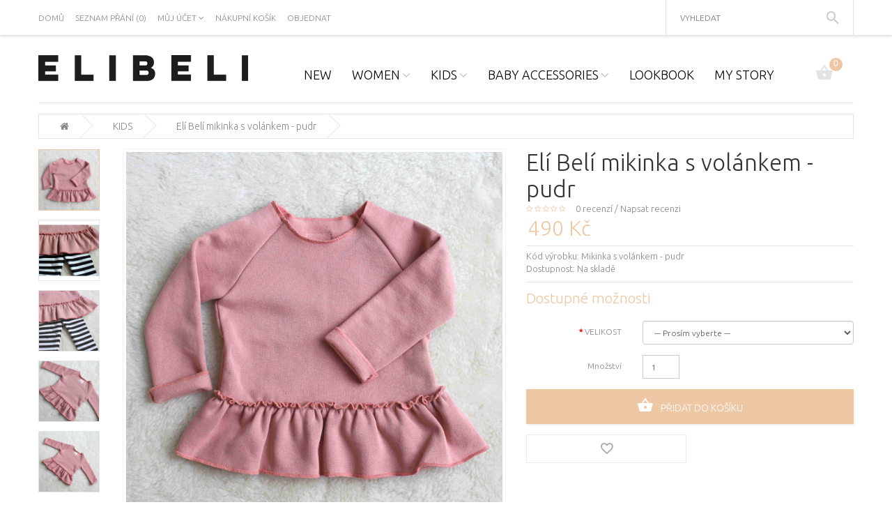

--- FILE ---
content_type: text/html; charset=utf-8
request_url: https://www.elibeli.cz/kids/eli-beli-mikinka-s-volankem-pudr
body_size: 10276
content:
<!DOCTYPE html>
<!--[if IE]><![endif]-->
<!--[if IE 8 ]>
<html dir="ltr" lang="cs" class="ie8"><![endif]-->
<!--[if IE 9 ]>
<html dir="ltr" lang="cs" class="ie9"><![endif]-->
<!--[if (gt IE 9)|!(IE)]><!-->
<html dir="ltr" lang="cs">
<!--<![endif]-->
<head>
    <meta charset="UTF-8"/>
    <meta name="viewport" content="width=device-width, initial-scale=1">
    <title>Elí Belí mikinka s volánkem - pudr</title>
    <base href="https://www.elibeli.cz/"/>
            <meta http-equiv="X-UA-Compatible" content="IE=edge">
            <link href="https://www.elibeli.cz/image/catalog/ikona - 20.png" rel="icon"/>
    
    <script src="catalog/view/javascript/jquery/jquery-2.1.1.min.js" type="text/javascript"></script>
    <link href="catalog/view/javascript/bootstrap/css/bootstrap.min.css" rel="stylesheet" media="screen"/>
    <script src="catalog/view/javascript/bootstrap/js/bootstrap.min.js" type="text/javascript"></script>
    <link href="catalog/view/javascript/font-awesome/css/font-awesome.min.css" rel="stylesheet" type="text/css"/>


    <link href="catalog/view/javascript/jquery/owl-carousel/owl.carousel.css" rel="stylesheet">
    <link href="catalog/view/theme/theme560/stylesheet/magnificent.css" rel="stylesheet">
    <link href="catalog/view/theme/theme560/js/jquery.bxslider/jquery.bxslider.css" rel="stylesheet">
    <link href="catalog/view/theme/theme560/stylesheet/photoswipe.css" rel="stylesheet">
    <link href="catalog/view/theme/theme560/js/fancybox/jquery.fancybox.css" rel="stylesheet">
    <link href="catalog/view/theme/theme560/stylesheet/material-design.css" rel="stylesheet">
            <link href="catalog/view/javascript/jquery/magnific/magnific-popup.css" type="text/css" rel="stylesheet"
              media="screen"/>
            <link href="catalog/view/javascript/jquery/datetimepicker/bootstrap-datetimepicker.min.css" type="text/css" rel="stylesheet"
              media="screen"/>
        <script src="catalog/view/theme/theme560/js/common.js" type="text/javascript"></script>
    <script src="catalog/view/javascript/jquery/owl-carousel/owl.carousel.min.js" type="text/javascript"></script>


    <!--custom script-->
                        <script src="catalog/view/javascript/jquery/magnific/jquery.magnific-popup.min.js" type="text/javascript"></script>
                                <script src="catalog/view/javascript/jquery/datetimepicker/moment.js" type="text/javascript"></script>
                                <script src="catalog/view/javascript/jquery/datetimepicker/bootstrap-datetimepicker.min.js" type="text/javascript"></script>
                <script src="catalog/view/theme/theme560/js/device.min.js" type="text/javascript"></script>
    <!--[if lt IE 9]>
    <div style='clear:both;height:59px;padding:0 15px 0 15px;position:relative;z-index:10000;text-align:center;'>
        <a href="http://www.microsoft.com/windows/internet-explorer/default.aspx?ocid=ie6_countdown_bannercode"><img
            src="http://storage.ie6countdown.com/assets/100/images/banners/warning_bar_0000_us.jpg" border="0"
            height="42" width="820"
            alt="You are using an outdated browser. For a faster, safer browsing experience, upgrade for free today."/>
        </a>
    </div><![endif]-->
    <script>
  (function(i,s,o,g,r,a,m){i['GoogleAnalyticsObject']=r;i[r]=i[r]||function(){
  (i[r].q=i[r].q||[]).push(arguments)},i[r].l=1*new Date();a=s.createElement(o),
  m=s.getElementsByTagName(o)[0];a.async=1;a.src=g;m.parentNode.insertBefore(a,m)
  })(window,document,'script','https://www.google-analytics.com/analytics.js','ga');

  ga('create', 'UA-41478368-4', 'auto');
  ga('send', 'pageview');

</script>    <link href="catalog/view/theme/theme560/stylesheet/stylesheet.css" rel="stylesheet">
</head>
<body class="product-product-231">
<p id="gl_path" class="hidden">theme560</p>
<!-- swipe menu -->
<div class="swipe">
    <div class="swipe-menu">
        <ul>

            <li>
                <a href="https://www.elibeli.cz/index.php?route=account/account" title="Můj účet"><i class="fa fa-user"></i>
                    <span>Můj účet</span></a>
            </li>
                            <li>
                    <a href="https://www.elibeli.cz/index.php?route=account/register"><i class="fa fa-user"></i> Zaregistrovat se</a>
                </li>
                <li>
                    <a href="https://www.elibeli.cz/index.php?route=account/login"><i class="fa fa-lock"></i>Přihlásit se</a>
                </li>
                        <li>
                <a href="https://www.elibeli.cz/index.php?route=account/wishlist" id="wishlist-total2" title="Seznam přání (0)"><i
                        class="fa fa-heart"></i> <span>Seznam přání (0)</span>
                </a>
            </li>
            <li>
                <a href="https://www.elibeli.cz/index.php?route=checkout/cart" title="Nákupní košík"><i
                        class="fa fa-shopping-cart"></i> <span>Nákupní košík</span></a>
            </li>
            <li>
                <a href="https://www.elibeli.cz/index.php?route=checkout/checkout" title="Objednat"><i class="fa fa-share"></i>
                    <span>Objednat</span></a>
            </li>
        </ul>
                    <ul class="foot">
                                                            <li>
                            <a href="https://www.elibeli.cz/index.php?route=information/information&amp;information_id=8">My story</a>
                        </li>
                                            <li>
                            <a href="https://www.elibeli.cz/materiály a tabulka velikostí">Materiály a tabulka velikostí</a>
                        </li>
                                            <li>
                            <a href="https://www.elibeli.cz/about_us">Ušito s láskou v České Republice</a>
                        </li>
                                            <li>
                            <a href="https://www.elibeli.cz/platba-a-doprava">Platba a doprava</a>
                        </li>
                                            <li>
                            <a href="https://www.elibeli.cz/privacy">Ochrana osobních údajů</a>
                        </li>
                                            <li>
                            <a href="https://www.elibeli.cz/obchodni-podminky">Obchodní podmínky</a>
                        </li>
                                                </ul>
                <ul class="foot foot-1">
            <li>
                <a href="https://www.elibeli.cz/index.php?route=information/contact">Napište nám</a>
            </li>
            <li>
                <a href="https://www.elibeli.cz/index.php?route=account/return/insert">Reklamace</a>
            </li>
            <li>
                <a href="https://www.elibeli.cz/index.php?route=information/sitemap">Mapa stránek</a>
            </li>
        </ul>

        <ul class="foot foot-2">
            <li>
                <a href="https://www.elibeli.cz/index.php?route=product/manufacturer">Výrobci</a>
            </li>
            <li>
                <a href="https://www.elibeli.cz/index.php?route=account/voucher">Dárkové poukazy</a>
            </li>
            <li>
                <a href="https://www.elibeli.cz/index.php?route=affiliate/account">Partneský program</a>
            </li>
            <li>
                <a href="https://www.elibeli.cz/index.php?route=product/special">Akční nabídka</a>
            </li>
        </ul>
        <ul class="foot foot-3">
            <li>
                <a href="https://www.elibeli.cz/index.php?route=account/order">Historie objednávek</a>
            </li>
            <li>
                <a href="https://www.elibeli.cz/index.php?route=account/newsletter">Novinky</a>
            </li>
        </ul>
    </div>
</div>
<div id="page">
    <div class="toprow-1">
        <a class="swipe-control" href="#"><i class="fa fa-align-justify"></i></a>
    </div>

    <header class="header">
        <div class="top_panel">
            <div class="container">

                <nav id="top-links" class="nav">
                    <ul class="list-inline">
                        <li class="first">
                            <a href="https://www.elibeli.cz/index.php?route=common/home"><i
                                    class="fa fa-home"></i><span>Domů</span>
                            </a>
                        </li>
                        <li>
                            <a href="https://www.elibeli.cz/index.php?route=account/wishlist" id="wishlist-total"
                               title="Seznam přání (0)"><i
                                    class="fa fa-heart"></i> <span>Seznam přání (0)</span></a>
                        </li>
                        <li class="dropdown">
                            <a href="https://www.elibeli.cz/index.php?route=account/account" title="Můj účet"
                               class="dropdown-toggle"
                               data-toggle="dropdown"><i class="fa fa-user"></i>
                                <span>Můj účet</span>
                                <span class="fa fa-angle-down"></span></a>
                            <ul class="dropdown-menu dropdown-menu-left">
                                                                    <li>
                                        <a href="https://www.elibeli.cz/index.php?route=account/register">Zaregistrovat se</a>
                                    </li>
                                    <li>
                                        <a href="https://www.elibeli.cz/index.php?route=account/login">Přihlásit se</a>
                                    </li>
                                                            </ul>
                        </li>
                        <li>
                            <a href="https://www.elibeli.cz/index.php?route=checkout/cart" title="Nákupní košík"><i
                                    class="fa fa-shopping-cart"></i> <span>Nákupní košík</span>
                            </a>
                        </li>
                        <li>
                            <a href="https://www.elibeli.cz/index.php?route=checkout/checkout" title="Objednat"><i
                                    class="fa fa-share"></i> <span>Objednat</span></a>
                        </li>
                    </ul>
                </nav>
                <div id="search" class="search">
	<input type="text" name="search" value="" placeholder="Vyhledat"  />
	<button type="button" class="button-search"></button>
</div>                                            </div>
        </div>

        <div class="menu-wrap">
            <div class="container">
                <div id="logo" class="logo">
                                            <a href="https://www.elibeli.cz/index.php?route=common/home"><img src="https://www.elibeli.cz/image/catalog/elibeli-logo.png" title="Elibeli.cz"
                                                            alt="Elibeli.cz" class="img-responsive"/></a>
                                    </div>
                <div class="box-cart">
<div id="cart" class="cart">
	<button type="button" data-toggle="dropdown" data-loading-text="Načítám..." class="dropdown-toggle">
		<i class="material-design-shopping231"></i>
		<span id="cart-total2" class="cart-total2">0</span>	</button>
  <ul class="dropdown-menu pull-right">
		<li>
	  <p class="text-center">Váš nákupní košík je prázdný!</p>
	</li>
	  </ul>
</div>
</div>

                                    <nav id="menu" class="navbar">
                        <div class="collapse navbar-collapse navbar-ex1-collapse">
                            <ul class="nav__primary navbar-nav">
                                                                                                            <li>
                                            <a href="https://www.elibeli.cz/new-1">NEW</a>
                                        </li>
                                                                                                                                                <li class="dropdown">
                                            <a href="https://www.elibeli.cz/women"
                                               class="dropdown-toggle">WOMEN</a>
                                            <div class="dropdown-menu">
                                                <div class="dropdown-inner">
                                                                                                            <ul class="list-unstyled">
                                                                                                                            <li>
                                                                    <a href="https://www.elibeli.cz/index.php?route=product/category&amp;path=107_109">KRAŤASY (9)</a>
                                                                </li>
                                                                                                                            <li>
                                                                    <a href="https://www.elibeli.cz/women/trika">TRIKA (17)</a>
                                                                </li>
                                                                                                                            <li>
                                                                    <a href="https://www.elibeli.cz/index.php?route=product/category&amp;path=107_110">MIKINY (6)</a>
                                                                </li>
                                                                                                                            <li>
                                                                    <a href="https://www.elibeli.cz/index.php?route=product/category&amp;path=107_111">TEPLÁKY (4)</a>
                                                                </li>
                                                                                                                    </ul>
                                                                                                    </div>
                                            </div>
                                        </li>
                                                                                                                                                <li class="dropdown">
                                            <a href="https://www.elibeli.cz/kids"
                                               class="dropdown-toggle">KIDS</a>
                                            <div class="dropdown-menu">
                                                <div class="dropdown-inner">
                                                                                                            <ul class="list-unstyled">
                                                                                                                            <li>
                                                                    <a href="https://www.elibeli.cz/kids/view-all-1">view all (33)</a>
                                                                </li>
                                                                                                                            <li>
                                                                    <a href="https://www.elibeli.cz/kids/cepice-1">čepice (15)</a>
                                                                </li>
                                                                                                                            <li>
                                                                    <a href="https://www.elibeli.cz/kids/saly-1">šály (3)</a>
                                                                </li>
                                                                                                                            <li>
                                                                    <a href="https://www.elibeli.cz/kids/obleceni-2">oblečení (26)</a>
                                                                </li>
                                                                                                                            <li>
                                                                    <a href="https://www.elibeli.cz/kids/celenky">čelenky (4)</a>
                                                                </li>
                                                                                                                            <li>
                                                                    <a href="https://www.elibeli.cz/kids/jitka-boho-for-eli-beli">Jitka Boho for Elí Belí (16)</a>
                                                                </li>
                                                                                                                    </ul>
                                                                                                    </div>
                                            </div>
                                        </li>
                                                                                                                                                <li class="dropdown">
                                            <a href="https://www.elibeli.cz/baby-accessories"
                                               class="dropdown-toggle">BABY ACCESSORIES</a>
                                            <div class="dropdown-menu">
                                                <div class="dropdown-inner">
                                                                                                            <ul class="list-unstyled">
                                                                                                                            <li>
                                                                    <a href="https://www.elibeli.cz/baby-accessories/view-all">view all (52)</a>
                                                                </li>
                                                                                                                            <li>
                                                                    <a href="https://www.elibeli.cz/baby-accessories/deky-1">Deky (15)</a>
                                                                </li>
                                                                                                                            <li>
                                                                    <a href="https://www.elibeli.cz/baby-accessories/bunkry-1">Bunkry (16)</a>
                                                                </li>
                                                                                                                            <li>
                                                                    <a href="https://www.elibeli.cz/baby-accessories/hnizda-1">Hnízda (11)</a>
                                                                </li>
                                                                                                                            <li>
                                                                    <a href="https://www.elibeli.cz/baby-accessories/zavinovacky-1">Zavinovačky (10)</a>
                                                                </li>
                                                                                                                            <li>
                                                                    <a href="https://www.elibeli.cz/baby-accessories/mantinely-1">Mantinely (7)</a>
                                                                </li>
                                                                                                                            <li>
                                                                    <a href="https://www.elibeli.cz/baby-accessories/perinky-a-polstarky-1">Peřinky a polštářky (6)</a>
                                                                </li>
                                                                                                                            <li>
                                                                    <a href="https://www.elibeli.cz/baby-accessories/povleceni-1">Povlečení (6)</a>
                                                                </li>
                                                                                                                            <li>
                                                                    <a href="https://www.elibeli.cz/baby-accessories/slintacky">Slintáčky (2)</a>
                                                                </li>
                                                                                                                    </ul>
                                                                                                    </div>
                                            </div>
                                        </li>
                                                                                                                                                <li>
                                            <a href="https://www.elibeli.cz/lookbook">Lookbook</a>
                                        </li>
                                                                                                                                                <li>
                                            <a href="https://www.elibeli.cz/my-story">My story</a>
                                        </li>
                                                                                                </ul>
                        </div>
                    </nav>
                            </div>
        </div>

                    <div class="container">
                <div id="menu-gadget" class="menu-gadget">
                    <div id="menu-icon" class="menu-icon">Kategorie</div>
                    <ul class="menu">
                        
                                                            <li>
                                    <a href="https://www.elibeli.cz/new-1">NEW</a>
                                </li>
                            
                        
                                                            <li>
                                    <a href="https://www.elibeli.cz/women">WOMEN</a>
                                    <ul>
                                        
                                                                                            <li>
                                                    <a href="https://www.elibeli.cz/index.php?route=product/category&amp;path=107_109">KRAŤASY (9)</a>
                                                </li>
                                                                                            <li>
                                                    <a href="https://www.elibeli.cz/women/trika">TRIKA (17)</a>
                                                </li>
                                                                                            <li>
                                                    <a href="https://www.elibeli.cz/index.php?route=product/category&amp;path=107_110">MIKINY (6)</a>
                                                </li>
                                                                                            <li>
                                                    <a href="https://www.elibeli.cz/index.php?route=product/category&amp;path=107_111">TEPLÁKY (4)</a>
                                                </li>
                                            
                                                                            </ul>
                                </li>
                            
                        
                                                            <li>
                                    <a href="https://www.elibeli.cz/kids">KIDS</a>
                                    <ul>
                                        
                                                                                            <li>
                                                    <a href="https://www.elibeli.cz/kids/view-all-1">view all (33)</a>
                                                </li>
                                                                                            <li>
                                                    <a href="https://www.elibeli.cz/kids/cepice-1">čepice (15)</a>
                                                </li>
                                                                                            <li>
                                                    <a href="https://www.elibeli.cz/kids/saly-1">šály (3)</a>
                                                </li>
                                                                                            <li>
                                                    <a href="https://www.elibeli.cz/kids/obleceni-2">oblečení (26)</a>
                                                </li>
                                                                                            <li>
                                                    <a href="https://www.elibeli.cz/kids/celenky">čelenky (4)</a>
                                                </li>
                                                                                            <li>
                                                    <a href="https://www.elibeli.cz/kids/jitka-boho-for-eli-beli">Jitka Boho for Elí Belí (16)</a>
                                                </li>
                                            
                                                                            </ul>
                                </li>
                            
                        
                                                            <li>
                                    <a href="https://www.elibeli.cz/baby-accessories">BABY ACCESSORIES</a>
                                    <ul>
                                        
                                                                                            <li>
                                                    <a href="https://www.elibeli.cz/baby-accessories/view-all">view all (52)</a>
                                                </li>
                                                                                            <li>
                                                    <a href="https://www.elibeli.cz/baby-accessories/deky-1">Deky (15)</a>
                                                </li>
                                                                                            <li>
                                                    <a href="https://www.elibeli.cz/baby-accessories/bunkry-1">Bunkry (16)</a>
                                                </li>
                                                                                            <li>
                                                    <a href="https://www.elibeli.cz/baby-accessories/hnizda-1">Hnízda (11)</a>
                                                </li>
                                                                                            <li>
                                                    <a href="https://www.elibeli.cz/baby-accessories/zavinovacky-1">Zavinovačky (10)</a>
                                                </li>
                                                                                            <li>
                                                    <a href="https://www.elibeli.cz/baby-accessories/mantinely-1">Mantinely (7)</a>
                                                </li>
                                                                                            <li>
                                                    <a href="https://www.elibeli.cz/baby-accessories/perinky-a-polstarky-1">Peřinky a polštářky (6)</a>
                                                </li>
                                                                                            <li>
                                                    <a href="https://www.elibeli.cz/baby-accessories/povleceni-1">Povlečení (6)</a>
                                                </li>
                                                                                            <li>
                                                    <a href="https://www.elibeli.cz/baby-accessories/slintacky">Slintáčky (2)</a>
                                                </li>
                                            
                                                                            </ul>
                                </li>
                            
                        
                                                            <li>
                                    <a href="https://www.elibeli.cz/lookbook">Lookbook</a>
                                </li>
                            
                        
                                                            <li>
                                    <a href="https://www.elibeli.cz/my-story">My story</a>
                                </li>
                            
                                            </ul>
                </div>
            </div>
                <div class="container">
            <hr/>
        </div>

    </header>



<div class="container">
	<ul class="breadcrumb">
					<li><a href="https://www.elibeli.cz/index.php?route=common/home"><i class="fa fa-home"></i></a></li>
					<li><a href="https://www.elibeli.cz/kids">KIDS</a></li>
					<li><a href="https://www.elibeli.cz/kids/eli-beli-mikinka-s-volankem-pudr">Elí Belí mikinka s volánkem - pudr</a></li>
			</ul>

	<div class="row">
	
	
	<div id="content" class="col-sm-12 product_page">		<div class="row product-content-columns">
			
			<!-- Content left -->
			<div class="col-sm-5 col-lg-7 product_page-left">				
				<!-- product image -->
				<div id="default_gallery" class="product-gallery">
															<div class="image-thumb">
						<ul id="image-additional" class="image-additional">

														<li>
								<a href="#" data-image="https://www.elibeli.cz/image/cache/catalog/sukně/IMG_7336sv-1500x1500.jpg">
									<img src="https://www.elibeli.cz/image/cache/catalog/sukně/IMG_7336sv-1500x1500.jpg" alt=""/>
								</a>
							</li>
																					<li>
								<a href="#" data-image="https://www.elibeli.cz/image/cache/catalog/sukně/IMG_7322-1500x1500.jpg">
									<img src="https://www.elibeli.cz/image/cache/catalog/sukně/IMG_7322-1500x1500.jpg" alt=""/></a>
							</li>
														<li>
								<a href="#" data-image="https://www.elibeli.cz/image/cache/catalog/sukně/IMG_7319-1500x1500.jpg">
									<img src="https://www.elibeli.cz/image/cache/catalog/sukně/IMG_7319-1500x1500.jpg" alt=""/></a>
							</li>
														<li>
								<a href="#" data-image="https://www.elibeli.cz/image/cache/catalog/sukně/IMG_7337sv-1500x1500.jpg">
									<img src="https://www.elibeli.cz/image/cache/catalog/sukně/IMG_7337sv-1500x1500.jpg" alt=""/></a>
							</li>
														<li>
								<a href="#" data-image="https://www.elibeli.cz/image/cache/catalog/sukně/IMG_7340sv-1500x1500.jpg">
									<img src="https://www.elibeli.cz/image/cache/catalog/sukně/IMG_7340sv-1500x1500.jpg" alt=""/></a>
							</li>
							
						</ul>
					</div>
															<div id="product-image" class="product-image">

						<div class="magnificent-wrap">
							<div class="magnificent" data-magnificent="product-image">
								<div class="polaroid">
									<div class="inner">
										<img src="https://www.elibeli.cz/image/cache/catalog/sukně/IMG_7336sv-1500x1500.jpg"/>
									</div>
								</div>
							</div>
						</div>

						<div class="magnificent-viewport-wrap">
							<div data-magnificent-viewport="product-image">
								<div class="inner">
									<img src="https://www.elibeli.cz/image/cache/catalog/sukně/IMG_7336sv-1500x1500.jpg"/>
								</div>
							</div>
						</div>

						<script class="source">
							$(function () {
								$('#product-image [data-magnificent]').magnificent();
							});
						</script>
					</div>
														</div>
		
				
		
								<script type="text/javascript">
					jQuery(document).ready(function(){
					var myPhotoSwipe = $("#gallery a").photoSwipe({ enableMouseWheel: false , enableKeyboard: false, captionAndToolbarAutoHideDelay:0 });
					});
				</script>
				<div id="full_gallery">
					<ul id="gallery">
						<li><a href="https://www.elibeli.cz/image/cache/catalog/sukně/IMG_7336sv-1500x1500.jpg" data-something="something" data-another-thing="anotherthing"><img src="https://www.elibeli.cz/image/cache/catalog/sukně/IMG_7336sv-1500x1500.jpg" title="Elí Belí mikinka s volánkem - pudr" alt="Elí Belí mikinka s volánkem - pudr" /></a></li>												<li><a href="https://www.elibeli.cz/image/cache/catalog/sukně/IMG_7322-1500x1500.jpg" data-something="something1" data-another-thing="anotherthing1"><img src="https://www.elibeli.cz/image/cache/catalog/sukně/IMG_7322-1500x1500.jpg" alt="Elí Belí mikinka s volánkem - pudr" /></a></li>
													<li><a href="https://www.elibeli.cz/image/cache/catalog/sukně/IMG_7319-1500x1500.jpg" data-something="something1" data-another-thing="anotherthing1"><img src="https://www.elibeli.cz/image/cache/catalog/sukně/IMG_7319-1500x1500.jpg" alt="Elí Belí mikinka s volánkem - pudr" /></a></li>
													<li><a href="https://www.elibeli.cz/image/cache/catalog/sukně/IMG_7337sv-1500x1500.jpg" data-something="something1" data-another-thing="anotherthing1"><img src="https://www.elibeli.cz/image/cache/catalog/sukně/IMG_7337sv-1500x1500.jpg" alt="Elí Belí mikinka s volánkem - pudr" /></a></li>
													<li><a href="https://www.elibeli.cz/image/cache/catalog/sukně/IMG_7340sv-1500x1500.jpg" data-something="something1" data-another-thing="anotherthing1"><img src="https://www.elibeli.cz/image/cache/catalog/sukně/IMG_7340sv-1500x1500.jpg" alt="Elí Belí mikinka s volánkem - pudr" /></a></li>
												</ul>			
				</div>
								
			</div>

			<!-- Content right -->
			<div class="col-sm-7 col-lg-5 product_page-right">
				<div class="general_info product-info">

					<h1 class="product-title">Elí Belí mikinka s volánkem - pudr</h1>
					
					<!-- Prodyuct rating status -->
					<div class="rating-section product-rating-status">
												<div class="rating">
																					<span class="fa fa-stack"><i class="fa fa-star-o fa-stack-1x"></i></span>
																												<span class="fa fa-stack"><i class="fa fa-star-o fa-stack-1x"></i></span>
																												<span class="fa fa-stack"><i class="fa fa-star-o fa-stack-1x"></i></span>
																												<span class="fa fa-stack"><i class="fa fa-star-o fa-stack-1x"></i></span>
																												<span class="fa fa-stack"><i class="fa fa-star-o fa-stack-1x"></i></span>
																					&nbsp;
							&nbsp;
							<a onclick="document.getElementById('tab-review').scrollIntoView();">0 recenzí</a> / <a onclick="document.getElementById('tab-review').scrollIntoView();">Napsat recenzi</a>
						</div>
											</div>

										<div class="price-section">
						<span class="price-new"></span>
												<span class="price-new">490 Kč</span>
																		<div class="reward-block">
																				</div>
					</div>
					
					<ul class="list-unstyled product-section">
												<li>Kód výrobku: <span>Mikinka s volánkem - pudr</span></li>
												<li>Dostupnost: <span>Na skladě</span></li>
					</ul>
				</div>
				
				<div id="product">

					<!-- Product options -->
					<div class="product-options form-horizontal">
													<h3>Dostupné možnosti</h3>
																								<div class="form-group required">
										<label class="control-label col-sm-4" for="input-option335">VELIKOST </label>
										<div class="col-sm-8">
											<select name="option[335]" id="input-option335" class="form-control">
												<option value=""> --- Prosím vyberte --- </option>
																								<option value="401">0-3 měsíce - na objednávku																								</option>
																								<option value="402">3-6 měsíců - na objednávku																								</option>
																								<option value="403">6-12 měsíců - na objednávku																								</option>
																								<option value="404">1-2 roky - na objednávku																								</option>
																								<option value="405">2-3 roky - na objednávku																								(+40 Kč)
																								</option>
																								<option value="406">3-4 roky - na objednávku 																								(+40 Kč)
																								</option>
																							</select>
										</div>
									</div>
																																																																																																		</div>

					<!-- product reccurings -->
					<div class="product-reccurings">
											</div>
				
					<!-- Add to cart form -->
					<div class="form-group form-horizontal">
						<div class="form-group">
							<label class="control-label col-sm-4" for="input-quantity">Množství</label>
							<div class="col-sm-2">
								<input type="text" name="quantity" value="1" size="2" id="input-quantity" class="form-control" />
							</div>
						</div>
						
						<input type="hidden" name="product_id" value="231" />
						<button type="button" id="button-cart" data-loading-text="Načítám..." class="product-btn-add">
                            <i class="material-design-shopping231"></i>
                            Přidat do košíku                        </button>
					</div>

					<ul class="product-buttons">
						<li><button class="product-btn" onclick="wishlist.add('231');"><i class="material-design-favorite22"></i></button></li>
						<li><button type="button" class="product-btn hidden" onclick="compare.add('231');"><i class="material-design-shuffle24"></i></button></li>
					</ul>					

										<div class="product-share">
						<!-- AddThis Button BEGIN -->
						<div class="addthis_toolbox addthis_default_style"><a class="addthis_button_facebook_like" ></a> <a class="addthis_button_tweet"></a> <a class="addthis_button_pinterest_pinit"></a> <a class="addthis_counter addthis_pill_style"></a></div>
						<script type="text/javascript" src="//s7.addthis.com/js/300/addthis_widget.js#pubid=ra-515eeaf54693130e"></script> 
					<!-- AddThis Button END --> 
					</div>

									</div>

			</div>
		</div>
		
		<!-- Product description -->
		<div id="tab-description" class="product-desc product-section">
			<h3 class="product-section_title">Popis</h3>
			<p><span style="font-family: Tahoma; color: rgb(156, 156, 148);">Velmi příjemná mikinka je jedním z basic kousků, který se hodí vždycky.</span></p><p><span style="font-family: Tahoma; color: rgb(156, 156, 148);">Mikinka je tak akorát teplá, takže ji můžete Vaší maličké obléknout třeba namísto slabší bundičky.</span></p><p><span style="font-family: Tahoma; color: rgb(156, 156, 148);">Skvěle se hodí k legínkám.</span></p><p style="margin-bottom: 10px; font-size: 13px;"><span style="font-family: Tahoma; color: rgb(156, 156, 148);">Materiál: 100% bavlněná teplákovina, vyrobena v České republice s atestem&nbsp;nezávadnosti pro děti do 3 let&nbsp;</span></p><p style="margin-bottom: 10px; font-size: 13px;"><span style="font-family: Tahoma; color: rgb(156, 156, 148);">Ručně a s láskou ušito v České republice.</span></p>			<div class="clearfix"></div>
		</div>

		
		<!-- Product reviews -->
					
		<div id="tab-review" class="product-reviews product-section">
			<h3 class="product-section_title">Recenze (0)</h3>
			<form class="form-horizontal">
				
				<!-- Reviews list -->
				<div id="review"></div>
				
				<!-- Review form -->
				<div class="review-form-title">
					<h3 class="product-section_title" id="reviews_form_title">Napsat recenzi</h3>
				</div>
				<div class="product-review-form" id="reviews_form">
											<div class="form-group required">
							<label class="control-label col-sm-3" for="input-name">Vaše jméno</label>
							<div class="col-sm-9">
								<input type="text" name="name" value="" id="input-name" class="form-control" />
							</div>
						</div>
						<div class="form-group required">
							<label class="control-label col-sm-3" for="input-review">Vaše recenze</label>
							<div class="col-sm-9">						
								<textarea name="text" rows="5" id="input-review" class="form-control"></textarea>
								<div class="help-block"><span class="text-danger">Poznámka:</span> Nepoužívejte HTML tagy!</div>
							</div>
						</div>
						<div class="form-group required">
							<label class="control-label col-sm-3">Hodnocení</label>
							<div class="col-sm-9">
								&nbsp;&nbsp;&nbsp; Špatný&nbsp;
								<input type="radio" name="rating" value="1" />
								&nbsp;
								<input type="radio" name="rating" value="2" />
								&nbsp;
								<input type="radio" name="rating" value="3" />
								&nbsp;
								<input type="radio" name="rating" value="4" />
								&nbsp;
								<input type="radio" name="rating" value="5" />
								&nbsp;Dobrý							</div>
						</div>
						<div class="form-group required">
							<label class="control-label col-sm-3" for="input-captcha">Vložte kód z obrázku uvedený níže</label>
							<div class="col-sm-9" >
								<input type="text" name="captcha" value="" id="input-captcha" class="form-control" />
							</div>
						</div>
						<div class="form-group">
							<div class="col-sm-9 col-sm-offset-3"> 
								<img src="index.php?route=tool/captcha" alt="" id="captcha" /> 
								<div class="pull-right">
									<button type="button" id="button-review" data-loading-text="Načítám..." class="btn btn-primary">Pokračovat</button>
								</div>
							</div>

						</div>

									</div>
			</form>
		</div>
		
		<!-- Related products -->
		
		<!-- Product comments -->
		<!-- <div class="product-comments product-section">
			<h3 class="product-section_title">Comments</h3>
		    <div id="disqus_thread"></div>
		    <script type="text/javascript">
		        /* * * CONFIGURATION VARIABLES: EDIT BEFORE PASTING INTO YOUR WEBPAGE * * */
		        var disqus_shortname = 'thtest123'; // required: replace example with your forum shortname

		        /* * * DON'T EDIT BELOW THIS LINE * * */
		        (function() {
		            var dsq = document.createElement('script'); dsq.type = 'text/javascript'; dsq.async = true;
		            dsq.src = '//' + disqus_shortname + '.disqus.com/embed.js';
		            (document.getElementsByTagName('head')[0] || document.getElementsByTagName('body')[0]).appendChild(dsq);
		        })();
		    </script>
		    <noscript>Please enable JavaScript to view the <a href="http://disqus.com/?ref_noscript">comments powered by Disqus.</a></noscript>
    		</div> -->

		</div>
	</div>
</div>

<script>
		document.getElementById('input-quantity').onkeypress = function(e) {

  e = e || event;

  if (e.ctrlKey || e.altKey || e.metaKey) return;

  var chr = getChar(e);

  if (chr == null) return;

  if (chr < '0' || chr > '9') {
    return false;
  }

}

function getChar(event) {
  if (event.which == null) {
    if (event.keyCode < 32) return null;
    return String.fromCharCode(event.keyCode) // IE
  }

  if (event.which!=0 && event.charCode!=0) {
    if (event.which < 32) return null;
    return String.fromCharCode(event.which)   
  }

  return null; 
}
	jQuery('#reviews_form_title').addClass('close-tab');
	jQuery('#reviews_form_title').on("click", function(){
	if (jQuery(this).hasClass('close-tab')) { jQuery(this).removeClass('close').parents('#tab-review').find('#reviews_form').slideToggle(); }
		else {
		jQuery(this).addClass('close-tab').parents('#tab-review').find('#reviews_form').slideToggle();
	}
	})
</script>

<script type="text/javascript"><!--
	$('select[name=\'recurring_id\'], input[name="quantity"]').change(function(){
		$.ajax({
			url: 'index.php?route=product/product/getRecurringDescription',
			type: 'post',
			data: $('input[name=\'product_id\'], input[name=\'quantity\'], select[name=\'recurring_id\']'),
			dataType: 'json',
			beforeSend: function() {
				$('#recurring-description').html('');
			},
			success: function(json) {
				$('.alert, .text-danger').remove();
				
				if (json['success']) {
					$('#recurring-description').html(json['success']);
				}
			}
		});
	});
	//-->
</script> 

<script type="text/javascript"><!--
	$('#button-cart').on('click', function() {
		$.ajax({
			url: 'index.php?route=checkout/cart/add',
			type: 'post',
			data: $('#product input[type=\'text\'], #product input[type=\'hidden\'], #product input[type=\'radio\']:checked, #product input[type=\'checkbox\']:checked, #product select, #product textarea'),
			dataType: 'json',
			beforeSend: function() {
				$('#button-cart').button('loading');
			},
			complete: function() {
				$('#button-cart').button('reset');
			},
			success: function(json) {
				$('.alert, .text-danger').remove();
				$('.form-group').removeClass('has-error');

				if (json['error']) {
					if (json['error']['option']) {
						for (i in json['error']['option']) {
							var element = $('#input-option' + i.replace('_', '-'));
							
							if (element.parent().hasClass('input-group')) {
								element.parent().after('<div class="text-danger">' + json['error']['option'][i] + '</div>');
							} else {
								element.after('<div class="text-danger">' + json['error']['option'][i] + '</div>');
							}
						}
					}
					
					if (json['error']['recurring']) {
						$('select[name=\'recurring_id\']').after('<div class="text-danger">' + json['error']['recurring'] + '</div>');
					}
					
					// Highlight any found errors
					$('.text-danger').parent().addClass('has-error');
				}
				
				if (json['success']) {
					$('.breadcrumb').after('<div class="alert alert-success">' + json['success'] + '<button type="button" class="close" data-dismiss="alert">&times;</button></div>');
					
					
					
					<!--$('html, body').animate({ scrollTop: 0 }, 'slow');-->
					
					$('#cart').load('index.php?route=common/cart/info #cart');
					setTimeout(function() {$('.alert').fadeOut(1000)},3000)
				}
			}
		});
	});
	//-->
</script> 

<script type="text/javascript"><!--
	$('.date').datetimepicker({
		pickTime: false
	});

	$('.datetime').datetimepicker({
		pickDate: true,
		pickTime: true
	});

	$('.time').datetimepicker({
		pickDate: false
	});

	$('button[id^=\'button-upload\']').on('click', function() {
		var node = this;
		
		$('#form-upload').remove();
		
		$('body').prepend('<form enctype="multipart/form-data" id="form-upload" style="display: none;"><input type="file" name="file" /></form>');
		
		$('#form-upload input[name=\'file\']').trigger('click');
		
		$('#form-upload input[name=\'file\']').on('change', function() {
			$.ajax({
				url: 'index.php?route=tool/upload',
				type: 'post',
				dataType: 'json',
				data: new FormData($(this).parent()[0]),
				cache: false,
				contentType: false,
				processData: false,
				beforeSend: function() {
					$(node).button('loading');
				},
				complete: function() {
					$(node).button('reset');
				},
				success: function(json) {
					$('.text-danger').remove();
					
					if (json['error']) {
						$(node).parent().find('input').after('<div class="text-danger">' + json['error'] + '</div>');
					}
					
					if (json['success']) {
						alert(json['success']);
						
						$(node).parent().find('input').attr('value', json['code']);
					}
				},
				error: function(xhr, ajaxOptions, thrownError) {
					alert(thrownError + "\r\n" + xhr.statusText + "\r\n" + xhr.responseText);
				}
			});
		});
	});
	//-->
</script> 

<script type="text/javascript"><!--
	$('#review').delegate('.pagination a', 'click', function(e) {
		e.preventDefault();

		$('#review').fadeOut('slow');

		$('#review').load(this.href);

		$('#review').fadeIn('slow');
	});

	$('#review').load('index.php?route=product/product/review&product_id=231');

	$('#button-review').on('click', function() {
		$.ajax({
			url: 'index.php?route=product/product/write&product_id=231',
			type: 'post',
			dataType: 'json',
			data: 'name=' + encodeURIComponent($('input[name=\'name\']').val()) + '&text=' + encodeURIComponent($('textarea[name=\'text\']').val()) + '&rating=' + encodeURIComponent($('input[name=\'rating\']:checked').val() ? $('input[name=\'rating\']:checked').val() : '') + '&captcha=' + encodeURIComponent($('input[name=\'captcha\']').val()),
			beforeSend: function() {
				$('#button-review').button('loading');
			},
			complete: function() {
				$('#button-review').button('reset');
			$('#captcha').attr('src', 'index.php?route=tool/captcha#'+new Date().getTime());
			$('input[name=\'captcha\']').val('');
				$('#captcha').attr('src', 'index.php?route=tool/captcha#'+new Date().getTime());
				$('input[name=\'captcha\']').val('');
			},
			success: function(json) {
				$('.alert-success, .alert-danger').remove();
				
				if (json['error']) {
					$('#review').after('<div class="alert alert-danger"><i class="fa fa-exclamation-circle"></i> ' + json['error'] + '</div>');
				}
				
				if (json['success']) {
					$('#review').after('<div class="alert alert-success"><i class="fa fa-check-circle"></i> ' + json['success'] + '</div>');
					
					$('input[name=\'name\']').val('');
					$('textarea[name=\'text\']').val('');
					$('input[name=\'rating\']:checked').prop('checked', false);
				$('input[name=\'captcha\']').val('');
					$('input[name=\'captcha\']').val('');
				}
			}
		});
	});
	//-->
</script> 

<script type="text/javascript">
    /* * * CONFIGURATION VARIABLES: EDIT BEFORE PASTING INTO YOUR WEBPAGE * * */
    var disqus_shortname = 'thtest123'; // required: replace example with your forum shortname

    /* * * DON'T EDIT BELOW THIS LINE * * */
    (function () {
        var s = document.createElement('script'); s.async = true;
        s.type = 'text/javascript';
        s.src = '//' + disqus_shortname + '.disqus.com/count.js';
        (document.getElementsByTagName('HEAD')[0] || document.getElementsByTagName('BODY')[0]).appendChild(s);
    }());
</script>

	
<footer>
    <div class="container">
        <div class="row">
            <div class="col-sm-12 col-md-3 col-lg-3" data-equal-group="1">
                    <div class="footer">
                                                    <a href="https://www.elibeli.cz/index.php?route=common/home"><img src="/image/logo-footer.png" title="Elibeli.cz"
                                                                alt="Elibeli.cz" class="img-responsive"/></a>
                                                                                            <div class="box_html footer_caption">
	<p><br></p></div>
<!-- begin olark code -->
<script data-cfasync="false" type='text/javascript'>/*<![CDATA[*/window.olark||(function(c){var f=window,d=document,l=f.location.protocol=="https:"?"https:":"http:",z=c.name,r="load";var nt=function(){
f[z]=function(){
(a.s=a.s||[]).push(arguments)};var a=f[z]._={
},q=c.methods.length;while(q--){(function(n){f[z][n]=function(){
f[z]("call",n,arguments)}})(c.methods[q])}a.l=c.loader;a.i=nt;a.p={
0:+new Date};a.P=function(u){
a.p[u]=new Date-a.p[0]};function s(){
a.P(r);f[z](r)}f.addEventListener?f.addEventListener(r,s,false):f.attachEvent("on"+r,s);var ld=function(){function p(hd){
hd="head";return["<",hd,"></",hd,"><",i,' onl' + 'oad="var d=',g,";d.getElementsByTagName('head')[0].",j,"(d.",h,"('script')).",k,"='",l,"//",a.l,"'",'"',"></",i,">"].join("")}var i="body",m=d[i];if(!m){
return setTimeout(ld,100)}a.P(1);var j="appendChild",h="createElement",k="src",n=d[h]("div"),v=n[j](d[h](z)),b=d[h]("iframe"),g="document",e="domain",o;n.style.display="none";m.insertBefore(n,m.firstChild).id=z;b.frameBorder="0";b.id=z+"-loader";if(/MSIE[ ]+6/.test(navigator.userAgent)){
b.src="javascript:false"}b.allowTransparency="true";v[j](b);try{
b.contentWindow[g].open()}catch(w){
c[e]=d[e];o="javascript:var d="+g+".open();d.domain='"+d.domain+"';";b[k]=o+"void(0);"}try{
var t=b.contentWindow[g];t.write(p());t.close()}catch(x){
b[k]=o+'d.write("'+p().replace(/"/g,String.fromCharCode(92)+'"')+'");d.close();'}a.P(2)};ld()};nt()})({
loader: "static.olark.com/jsclient/loader0.js",name:"olark",methods:["configure","extend","declare","identify"]});
/* custom configuration goes here (www.olark.com/documentation) */
olark.identify('7830-582-10-3714');/*]]>*/</script><noscript><a href="https://www.olark.com/site/7830-582-10-3714/contact" title="Contact us" target="_blank">Questions? Feedback?</a> powered by <a href="http://www.olark.com?welcome" title="Olark live chat software">Olark live chat software</a></noscript>
<!-- end olark code -->                                                            </div>
            </div>
            <div class="col-sm-12 col-md-9 col-lg-9">
                <div class="footer-wrap" data-equal-group="1">

                                            <div class="footer_box">
                            <h5>Informace</h5>
                            <ul class="list-unstyled">
                                                                    <li>
                                        <a href="https://www.elibeli.cz/index.php?route=information/information&amp;information_id=8">My story</a>
                                    </li>
                                                                    <li>
                                        <a href="https://www.elibeli.cz/materiály a tabulka velikostí">Materiály a tabulka velikostí</a>
                                    </li>
                                                                    <li>
                                        <a href="https://www.elibeli.cz/about_us">Ušito s láskou v České Republice</a>
                                    </li>
                                                                    <li>
                                        <a href="https://www.elibeli.cz/platba-a-doprava">Platba a doprava</a>
                                    </li>
                                                                    <li>
                                        <a href="https://www.elibeli.cz/privacy">Ochrana osobních údajů</a>
                                    </li>
                                                                    <li>
                                        <a href="https://www.elibeli.cz/obchodni-podminky">Obchodní podmínky</a>
                                    </li>
                                                            </ul>
                        </div>
                    
                    <div class="footer_box">
                        <h5>Zákaznický servis</h5>
                        <ul class="list-unstyled">
                            <li>
                                <a href="https://www.elibeli.cz/index.php?route=information/contact">Napište nám</a>
                            </li>
                            <li>
                                <a href="https://www.elibeli.cz/index.php?route=account/return/add">Reklamace</a>
                            </li>
                            <li>
                                <a href="https://www.elibeli.cz/index.php?route=information/sitemap">Mapa stránek</a>
                            </li>
                        </ul>
                    </div>

                    <div class="footer_box">
                        <h5>Doplňky</h5>
                        <ul class="list-unstyled">
                            <li>
                                <a href="https://www.elibeli.cz/index.php?route=product/manufacturer">Výrobci</a>
                            </li>
                            <li>
                                <a href="https://www.elibeli.cz/index.php?route=account/voucher">Dárkové poukazy</a>
                            </li>
                            <li>
                                <a href="https://www.elibeli.cz/index.php?route=affiliate/account">Partneský program</a>
                            </li>
                            <li>
                                <a href="https://www.elibeli.cz/index.php?route=product/special">Akční nabídka</a>
                            </li>
                        </ul>
                    </div>

                    <div class="footer_box">
                        <h5>Můj účet</h5>
                        <ul class="list-unstyled">
                            <li>
                                <a href="https://www.elibeli.cz/index.php?route=account/account">Můj účet</a>
                            </li>
                            <li>
                                <a href="https://www.elibeli.cz/index.php?route=account/order">Historie objednávek</a>
                            </li>
                            <li>
                                <a href="https://www.elibeli.cz/index.php?route=account/wishlist">Seznam přání</a>
                            </li>
                            <li>
                                <a href="https://www.elibeli.cz/index.php?route=account/newsletter">Novinky</a>
                            </li>
                        </ul>
                    </div>
                </div>
            </div>
        </div>

    </div>
    <div class="container">
        <hr/>
        <ul class="social-list list-unstyled">
                <li>
            <a href='https://www.facebook.com/elibelibaby'>
                <i class="fa fa-facebook"></i>
                <span>Facebook</span>
            </a>
        </li>
                        <li>
            <a href='https://cz.pinterest.com/elibelibaby/'>
                <i class="fa fa-pinterest"></i>
                <span>Pinterest</span>
            </a>
        </li>
                <li>
            <a href='https://www.instagram.com/elibelibaby/'>
                <i class="fa fa-instagram"></i>
                <span>Instagram</span>
            </a>
        </li>
        </ul>        <div class="copyright">
            Vytvořeno v systému <a href="http://www.opencart.com">OpenCart</a><br /> Elibeli.cz &copy; 2026<!-- [[%FOOTER_LINK]] -->
        </div>
    </div>
</footer>
<script src="catalog/view/theme/theme560/js/livesearch.js" type="text/javascript"></script>
<script src="catalog/view/theme/theme560/js/script.js" type="text/javascript"></script>
</div>

</body></html>



--- FILE ---
content_type: text/html; charset=utf-8
request_url: https://www.elibeli.cz/index.php?route=product/product/review&product_id=231
body_size: -280
content:
	<p>Pro tento výrobek nebyly nalezeny žádné recenze.</p>


--- FILE ---
content_type: text/css
request_url: https://www.elibeli.cz/catalog/view/theme/theme560/stylesheet/stylesheet.css
body_size: 10563
content:
/*========================================================
                   Bootstrap Reset
=========================================================*/
@import url(//maxcdn.bootstrapcdn.com/font-awesome/4.2.0/css/font-awesome.min.css);
@import url(//fonts.googleapis.com/css?family=Ubuntu:300&subset=latin,cyrillic);
button, .btn {
  background: none;
  border: none;
  display: inline-block;
  padding: 0;
  outline: none;
  outline-offset: 0;
  cursor: pointer;
  -webkit-appearance: none;
  -moz-transition: 0.3s all ease;
  -o-transition: 0.3s all ease;
  -webkit-transition: 0.3s all ease;
  transition: 0.3s all ease; }
  button::-moz-focus-inner, .btn::-moz-focus-inner {
    border: none;
    padding: 0; }
  button:focus, .btn:focus {
    outline: none; }

label, input, button, select, textarea {
  font-size: 13px; }
  @media (min-width: 768px) and (max-width: 991px) {
    label, input, button, select, textarea {
      font-size: 10px; } }

label {
  font-weight: bold;
  cursor: default; }

textarea {
  resize: none; }

blockquote {
  font-size: inherit;
  line-height: inherit; }

select, textarea, input[type="text"], input[type="password"], input[type="datetime"], input[type="datetime-local"], input[type="date"], input[type="month"], input[type="time"], input[type="week"], input[type="number"], input[type="email"], input[type="url"], input[type="search"], input[type="tel"], input[type="color"], .uneditable-input {
  font-size: 13px;
  border-radius: 0;
  box-shadow: none; }

select.form-control, textarea.form-control, input[type="text"].form-control, input[type="password"].form-control, input[type="datetime"].form-control, input[type="datetime-local"].form-control, input[type="date"].form-control, input[type="month"].form-control, input[type="time"].form-control, input[type="week"].form-control, input[type="number"].form-control, input[type="email"].form-control, input[type="url"].form-control, input[type="search"].form-control, input[type="tel"].form-control, input[type="color"].form-control, .input-group input, .input-group select, .input-group .dropdown-menu, .input-group .popover, .input-group-addon {
  font-size: 12px; }

input[type="checkbox"], input[type="checkbox"]:focus, input[type="radio"], input[type="radio"]:focus {
  outline: none; }

.bootstrap-datetimepicker-widget td.day:hover, .bootstrap-datetimepicker-widget td.hour:hover, .bootstrap-datetimepicker-widget td.minute:hover, .bootstrap-datetimepicker-widget td.second:hover, .bootstrap-datetimepicker-widget thead tr:first-child th:hover {
  background-color: transparent; }

.container > .alert,
.breadcrumb + .alert {
  position: fixed;
  z-index: 1000; }

.alert {
  position: relative;
  top: 0;
  left: 0;
  width: 100%;
  text-align: center;
  padding: 8px 14px 8px 14px;
  z-index: 30;
  color: #FFF;
  border-radius: 0; }
  .alert i {
    font-size: 21px;
    margin-right: 5px; }
  .alert a {
    text-decoration: underline; }
    .alert a:hover {
      text-decoration: none;
      color: #FFF; }
  .alert button.close {
    color: #FFF; }
    .alert button.close:hover, .alert button.close:focus {
      opacity: 1;
      color: #FFF; }

.alert-success {
  background-color: #55C65E;
  border: 1px solid #48B151; }

.alert-danger {
  background-color: #F3515C;
  border-color: #D4323D; }

.alert-info {
  background-color: #FE9126;
  border-color: #E4752B; }

.alert-warning {
  background-color: #EC710D;
  border-color: #D45634; }

.pagination {
  margin: 0;
  position: relative;
  z-index: 0; }

.pagination > li:last-child > a, .pagination > li:last-child > span, .pagination > li:first-child > a, .pagination > li:first-child > span {
  border-radius: 0; }

.pagination > .active > a, .pagination > .active > span, .pagination > .active > a:hover, .pagination > .active > span:hover, .pagination > .active > a:focus, .pagination > .active > span:focus {
  background-color: #eec7a5;
  border-color: #eec7a5;
  color: #FFF; }

.pagination > li > a, .pagination > li > span {
  color: #333333; }

.pagination > li > a:hover, .pagination > li > span:hover, .pagination > li > a:focus, .pagination > li > span:focus {
  background: #333333;
  border-color: #333333;
  color: #FFF; }

.nav .open > a, .nav .open > a:hover, .nav .open > a:focus {
  background: none;
  text-decoration: none; }

.table thead td {
  text-transform: uppercase;
  font-weight: bold;
  color: #323232 !important;
  font-size: 13px;
  background-color: #F9F9F9; }

.table th,
.table td {
  padding: 20px;
  border-color: #D7D7D7;
  -moz-box-sizing: border-box;
  box-sizing: border-box; }

.block-compare .table th, .block-compare .table td {
  padding: 7px; }

.panel-group .panel, .panel, .table-bordered, .table-bordered thead:first-child tr:first-child > th:last-child, .table-bordered tbody:first-child tr:first-child > td:last-child, .table-bordered tbody:first-child tr:first-child > th:last-child, .table-bordered thead:first-child tr:first-child > th:first-child, .table-bordered tbody:first-child tr:first-child > td:first-child, .table-bordered tbody:first-child tr:first-child > th:first-child, .table-bordered thead:last-child tr:last-child > th:first-child, .table-bordered tbody:last-child tr:last-child > td:first-child, .table-bordered tbody:last-child tr:last-child > th:first-child, .table-bordered tfoot:last-child tr:last-child > td:first-child, .table-bordered tfoot:last-child tr:last-child > th:first-child {
  border-radius: 0; }

.table-bordered, .table-bordered > thead > tr > th, .table-bordered > tbody > tr > th, .table-bordered > tfoot > tr > th, .table-bordered > thead > tr > td, .table-bordered > tbody > tr > td, .table-bordered > tfoot > tr > td {
  border-color: #e5e5e5; }

.table-responsive > .table > thead > tr > th, .table-responsive > .table > tbody > tr > th, .table-responsive > .table > tfoot > tr > th, .table-responsive > .table > thead > tr > td, .table-responsive > .table > tbody > tr > td, .table-responsive > .table > tfoot > tr > td {
  white-space: normal; }

.table > tbody + tbody {
  border-top: none; }

.panel-heading {
  padding: 20px; }

.addthis_button_tweet {
  width: 100px !important; }

.fancybox-close, .fancybox-prev span, .fancybox-next span {
  opacity: 0.8; }

.fancybox-close:hover, .fancybox-prev span:hover, .fancybox-next span:hover {
  opacity: 1; }

.text-danger {
  color: red;
  font-size: 16px; }

.buttons input[type="checkbox"] {
  position: relative;
  top: 2px; }

.tooltip {
  z-index: 10000; }

/*========================================================
                      Main Styles
=========================================================*/
body {
  font: 300 13px/18px "Ubuntu", sans-serif;
  color: #888888;
  background: white; }

h1, h2, h3, h4, h5, h6 {
  color: #333333;
  margin: 10px 0 20px;
  line-height: normal; }

/* Override the bootstrap defaults */
h1 {
  font-size: 33px; }

h2 {
  font-size: 27px; }

h3 {
  font-size: 21px; }

h4 {
  font-size: 15px; }

h5 {
  font-size: 12px; }

h6 {
  font-size: 10.2px; }

a {
  font: inherit;
  color: inherit;
  text-decoration: none;
  -moz-transition: 0.3s all ease;
  -o-transition: 0.3s all ease;
  -webkit-transition: 0.3s all ease;
  transition: 0.3s all ease; }
  a:active {
    background-color: transparent; }
  a:visited, a:focus {
    color: inherit;
    outline: none;
    text-decoration: none; }
  a:hover {
    text-decoration: none;
    color: #eec7a5; }

p a:hover {
  text-decoration: underline; }

img {
  max-width: 100%;
  height: auto; }

legend {
  font-size: 18px;
  padding: 7px 0px; }

label {
  font-size: 12px;
  font-weight: normal; }

.input-group .input-group-addon {
  height: 30px; }

.nav-tabs {
  margin-bottom: 15px; }

div.required .control-label:before {
  content: '* ';
  color: #F00;
  font-weight: bold; }

td .price, .price b {
  font-size: 18px;
  padding-bottom: 0; }

.fa {
  line-height: inherit; }

/*========================================================
                      Header styles
=========================================================*/
.header {
  background: white; }
  .header .box-language, .header .box-currency {
    float: right;
    margin-top: 15px; }
  .header .box-currency {
    margin-right: 19px; }
  .header .box-language {
    margin-right: 11px; }
  .header .box-cart, .header .logo {
    position: relative;
    z-index: 1; }
  .header .box-cart {
    float: right;
    margin: 11px 16px 0 0; }
  .header .logo {
    float: left;
    margin: -5px 20px 0 0; }
  .header .nav {
    margin-top: 16px;
    float: left; }
  .header .search {
    float: right; }
  .header .nav__primary {
    text-align: center;
    margin-top: 12px; }
  .header .top_panel + .menu-wrap {
    margin-top: 34px; }
  .header .dropdown-menu {
    background: white;
    -webkit-box-shadow: 0 1px 7px rgba(0, 0, 0, 0.15);
    -moz-box-shadow: 0 1px 7px rgba(0, 0, 0, 0.15);
    box-shadow: 0 1px 7px rgba(0, 0, 0, 0.15); }
    .header .dropdown-menu > li > button:hover, .header .dropdown-menu > li > a:hover {
      background: #eec7a5;
      color: #FFF; }
  .header hr {
    height: 1px;
    border: none;
    background: #e5e5e5;
    margin: 13px 0 0; }

/*================   Top Links style   ===============*/
.nav > ul {
  padding: 0;
  margin: 0; }
  .nav > ul li {
    padding: 0; }
  .nav > ul > li + li {
    margin-left: 13px; }
.nav a {
  font-size: 12px;
  text-transform: uppercase; }
  .nav a i {
    display: none; }
  .nav a:hover, .nav a .active {
    color: #eec7a5; }
.nav i {
  font-size: 16px; }

/*================  Top Panel ===============*/
.top_panel {
  -webkit-box-shadow: 0 3px 3px rgba(0, 0, 0, 0.1);
  -moz-box-shadow: 0 3px 3px rgba(0, 0, 0, 0.1);
  box-shadow: 0 3px 3px rgba(0, 0, 0, 0.1); }

/*================  CURRENCY AND LANGUAGE BOXES ===============*/
.box-language .open .dropdown-toggle,
.box-currency .open .dropdown-toggle,
.box-language .dropdown-toggle:hover,
.box-currency .dropdown-toggle:hover {
  color: #eec7a5;
  box-shadow: none; }

.box-language .dropdown-toggle,
.box-currency .dropdown-toggle {
  display: block;
  text-align: center;
  font-size: 12px;
  text-transform: uppercase;
  cursor: pointer;
  -moz-transition: 0.3s all ease;
  -o-transition: 0.3s all ease;
  -webkit-transition: 0.3s all ease;
  transition: 0.3s all ease; }
  .box-language .dropdown-toggle:after,
  .box-currency .dropdown-toggle:after {
    display: inline-block;
    content: '\f107';
    font-size: 12px;
    font-weight: 400;
    font-family: "FontAwesome";
    color: #C5C5C5; }

.box-currency .dropdown-menu a, .box-currency .dropdown-menu button,
.box-language .dropdown-menu a,
.box-language .dropdown-menu button {
  text-align: left;
  display: block;
  padding: 5px 5px 5px 10px;
  width: 100%;
  font-size: 13px;
  text-transform: capitalize;
  color: #333333; }

/********** Swipe menu ******************/
.toprow-1 {
  color: white;
  left: 0;
  position: fixed;
  top: 0;
  width: 100%;
  z-index: 90;
  display: none;
  background: #eec7a0;
  border-bottom: 1px solid #e5e5e5; }

.swipe-control {
  border-right: 1px solid #e5e5e5;
  display: block;
  height: 50px;
  vertical-align: top;
  text-align: center;
  width: 64px;
  z-index: 100; }
  .swipe-control i {
    line-height: 50px;
    font-size: 30px;
    vertical-align: top;
    -moz-transition: 0.3s all ease;
    -o-transition: 0.3s all ease;
    -webkit-transition: 0.3s all ease;
    transition: 0.3s all ease; }
  .swipe-control:hover i, .swipe-control.active i {
    color: #eec7a5; }

.swipe {
  display: block;
  overflow: hidden;
  position: fixed;
  top: 50px;
  width: 237px;
  z-index: 101;
  bottom: 0;
  left: -237px;
  -moz-transition: 0.3s all ease;
  -o-transition: 0.3s all ease;
  -webkit-transition: 0.3s all ease;
  transition: 0.3s all ease; }
  .swipe .swipe-menu {
    height: 100%;
    overflow-y: auto; }

.swipe ul {
  padding: 0;
  margin: 0; }
  .swipe ul li {
    list-style-type: none; }
    .swipe ul li a {
      display: block;
      padding: 10px 20px;
      color: white;
      border-top: 1px solid #e5e5e5;
      line-height: 25px;
      background: #eec7a0; }
      .swipe ul li a i, .swipe ul li a:before {
        font-size: 21px;
        color: white;
        margin-right: 9px;
        -moz-transition: 0.3s all ease;
        -o-transition: 0.3s all ease;
        -webkit-transition: 0.3s all ease;
        transition: 0.3s all ease; }
      .swipe ul li a:hover {
        background-color: #eec7a5;
        color: white; }
        .swipe ul li a:hover i, .swipe ul li a:hover:before {
          color: white; }

.swipe .foot li a:before {
  content: "\f05a";
  font-family: "FontAwesome";
  display: inline-block; }

.ind .swipe {
  display: block;
  left: 0; }
.ind #page {
  left: 0;
  position: fixed;
  top: 0;
  width: 100%;
  z-index: 88; }
.ind .shadow {
  background: rgba(0, 0, 0, 0.5);
  height: 100%;
  width: 100%;
  position: fixed;
  z-index: 88; }

.swipe .foot li + li a:before {
  content: "\f0d1"; }
.swipe .foot li + li + li a:before {
  content: "\f06a"; }
.swipe .foot li + li + li + li a:before {
  content: "\f085"; }

.swipe .foot.foot-1 li a:before {
  content: "\f0ac"; }
.swipe .foot.foot-1 li + li a:before {
  content: "\f079"; }
.swipe .foot.foot-1 li + li + li a:before {
  content: "\f0e8"; }

.swipe .foot.foot-2 li a:before {
  content: "\f02c"; }
.swipe .foot.foot-2 li + li a:before {
  content: "\f06b"; }
.swipe .foot.foot-2 li + li + li a:before {
  content: "\f0c0"; }
.swipe .foot.foot-2 li + li + li + li a:before {
  content: "\f0a3"; }

.swipe .foot.foot-3 li a:before {
  content: "\f0cb"; }
.swipe .foot.foot-3 li + li a:before {
  content: "\f003"; }

@media (max-width: 767px) {
  .toprow-1 {
    display: block; } }
/*========================================================
               Responsive Header styles
=========================================================*/
@media (min-width: 768px) and (max-width: 991px) {
  .nav a span {
    display: none; }
  .nav a i {
    display: block; }

  .nav > li + li {
    margin-left: 30px; } }
@media (max-width: 767px) {
  .header {
    padding-top: 50px; }
    .header .box-currency, .header .box-language {
      float: left; }
      .header .box-currency .dropdown-menu, .header .box-language .dropdown-menu {
        left: 0;
        right: auto; }
    .header .box-language {
      margin-left: 8px; }
    .header .box-currency {
      margin-right: 0;
      padding: 0; }
    .header .logo {
      float: none;
      text-align: center;
      margin-top: 15px; }
      .header .logo img {
        display: inline-block; }
    .header .top_panel + .menu-wrap {
      margin-top: 0; }
    .header .box-cart {
      float: none;
      margin-top: 0;
      z-index: auto; }
    .header .nav {
      margin-top: 0; }
      .header .nav ul {
        display: none; }
    .header .nav__primary {
      margin-top: 15px;
      background: none; } }
@media (max-width: 400px) {
  .header {
    text-align: center; }
    .header .box-currency, .header .box-language {
      display: inline-block;
      float: none;
      padding-bottom: 10px; }
    .header .search {
      float: none; } }
/*========================================================
                      Content styles
=========================================================*/
#page {
  background: white;
  overflow: hidden; }

/*==================  Marked List  ======================*/
.box.account ul, .box.affilate ul {
  padding: 0;
  list-style-type: none; }
  .box.account ul a, .box.affilate ul a {
    position: relative;
    border-bottom: 1px solid #DADADA;
    display: block;
    padding: 13px 15px; }
    .box.account ul a:before, .box.affilate ul a:before {
      content: '\f054';
      margin-right: 10px;
      font-weight: 400;
      font-size: 10px;
      font-family: "FontAwesome";
      color: #eec7a5;
      -moz-transition: 0.3s all ease;
      -o-transition: 0.3s all ease;
      -webkit-transition: 0.3s all ease;
      transition: 0.3s all ease; }
  .box.account ul a:hover, .box.affilate ul a:hover {
    color: #eec7a5; }

.site-map-page #content ul, .manufacturer-content div, #content ul.list-unstyled {
  margin: 0;
  list-style-type: none; }
  .site-map-page #content ul a, .manufacturer-content div a, #content ul.list-unstyled a {
    position: relative; }
    .site-map-page #content ul a:before, .manufacturer-content div a:before, #content ul.list-unstyled a:before {
      content: '\f105';
      margin-right: 5px;
      font-weight: 400;
      font-size: 15px;
      font-family: "FontAwesome";
      color: #eec7a5; }

#content .product-info ul.list-unstyled a:before {
  display: none; }

@media (max-width: 767px) {
  aside {
    margin-top: 20px; }
    aside .container {
      padding: 0;
      width: 100%; }

  #content [class*="col-sm-"] + [class*="col-sm-"] {
    margin-top: 20px; } }
/*==================   Lazy Img    ======================*/
.lazy {
  display: block;
  position: relative;
  height: 0;
  overflow: hidden;
  background: transparent url(../image/lazy-loader.gif) no-repeat center center; }
  .lazy img {
    position: absolute;
    top: 0;
    left: 0;
    width: 100%;
    height: auto;
    z-index: 0;
    -moz-transition: 1s all ease;
    -o-transition: 1s all ease;
    -webkit-transition: 1s all ease;
    transition: 1s all ease;
    opacity: 0; }
  .lazy.lazy-loaded {
    background: none; }
    .lazy.lazy-loaded img {
      opacity: 1; }

.search {
  position: relative; }
  .search input {
    display: block;
    margin: 0;
    font-size: 12px;
    text-transform: uppercase;
    line-height: 24px;
    width: 270px;
    height: 50px;
    padding: 14px 45px 14px 20px;
    background: transparent;
    border: none;
    border-left: 1px solid #e5e5e5;
    border-right: 1px solid #e5e5e5;
    -moz-box-sizing: border-box;
    -webkit-box-sizing: border-box;
    box-sizing: border-box; }
    .search input::-webkit-input-placeholder {
      opacity: 1; }
    .search input:-moz-placeholder {
      opacity: 1; }
    .search input::-moz-placeholder {
      opacity: 1; }
    .search input:-ms-input-placeholder {
      opacity: 1; }
  .search button, .search button:focus, .search button:active {
    position: absolute;
    top: 13px;
    right: 17px;
    font: 400 25px/25px 'material-design';
    color: #CCC; }
    .search button:before, .search button:focus:before, .search button:active:before {
      content: "\e13d"; }
  .search button:hover, .search button:focus:hover, .search button:active:hover {
    color: #eec7a5; }

@media (max-width: 400px) {
  .search input {
    width: 100%;
    border-bottom: 1px solid #e5e5e5; } }
#livesearch_search_results {
  margin: 3px 0 0;
  padding: 5px;
  position: absolute;
  top: 100%;
  width: 100%;
  left: 0;
  background-color: white;
  list-style-type: none;
  z-index: 12;
  font-size: 14px;
  -webkit-box-shadow: 0 1px 7px rgba(0, 0, 0, 0.15);
  -moz-box-shadow: 0 1px 7px rgba(0, 0, 0, 0.15);
  box-shadow: 0 1px 7px rgba(0, 0, 0, 0.15); }
  #livesearch_search_results li img {
    float: left;
    margin-right: 10px; }
    #livesearch_search_results li img.loading {
      background: #F5F5F5; }
  #livesearch_search_results li:hover, #livesearch_search_results li.highlighted {
    background-color: #eec7a5; }
    #livesearch_search_results li:hover a, #livesearch_search_results li:hover a:visited, #livesearch_search_results li.highlighted a, #livesearch_search_results li.highlighted a:visited {
      color: #FFF; }
  #livesearch_search_results a, #livesearch_search_results a:visited {
    display: block;
    padding: 5px;
    color: #333333; }
    #livesearch_search_results a:before, #livesearch_search_results a:after, #livesearch_search_results a:visited:before, #livesearch_search_results a:visited:after {
      display: table;
      content: "";
      line-height: 0; }
    #livesearch_search_results a:after, #livesearch_search_results a:visited:after {
      clear: both; }

@media (min-width: 768px) and (max-width: 991px) {
  #livesearch_search_results li img {
    display: none !important; } }
/*================ Box Cart  ===============*/
.box-cart {
  position: relative; }
  .box-cart .btn-danger {
    border: 0;
    padding: 0;
    color: #333333;
    font-size: 13px;
    background: none; }
    .box-cart .btn-danger:hover {
      color: #eec7a5;
      background: none; }
  .box-cart a:hover img {
    opacity: .5; }
  .box-cart .btn {
    margin-bottom: 7px; }

/*================  Cart Button ===============*/
.cart {
  position: relative; }
  .cart > button {
    font-size: 26px;
    color: #E3E3E3; }
    .cart > button span {
      display: inline-block;
      position: relative;
      top: -19px;
      width: 19px;
      height: 19px;
      line-height: 17px;
      text-align: center;
      border-radius: 50%;
      background: #eec7a5;
      color: #FFF;
      margin-left: -12px;
      font: 400 12px/17px 'PT Sans',sans-serif; }
  .cart > button:hover, .cart.open > button {
    color: #333333; }

/*================  Cart DropDown ===============*/
.cart .dropdown-menu {
  z-index: 1001;
  min-width: 260px;
  padding: 10px; }
  .cart .dropdown-menu img {
    max-width: 50px; }
  .cart .dropdown-menu table {
    margin-bottom: 10px; }

.cart ul > li:first-child tr {
  border-bottom: 1px solid #e5e5e5; }

.cart td {
  font-size: 13px; }
  .cart td strong {
    font-size: 12px; }

.cart .total td {
  border: none;
  padding: 2px;
  color: #333333; }
.cart .price-cart {
  color: #333333; }

.cart .table.total tr:nth-child(4) td strong,
.cart .table.total tr:nth-child(4) td {
  font-size: 20px; }

@media (max-width: 767px) {
  .cart {
    position: fixed;
    top: 20px;
    right: 10px;
    margin: 0;
    z-index: 91; }
    .cart .dropdown-menu {
      max-height: 300px;
      overflow: auto; } }
/*========================================================
                      Product
=========================================================*/
/* ===================   Product Layout   =================== */
.product-layout {
  margin-bottom: 30px;
  background: #FFF; }

.product-thumb .image + .caption {
  margin-top: 15px; }
.product-thumb * + .price {
  margin-top: 15px; }

/* ===================   Product Image   =================== */
.product-thumb .image {
  position: relative; }
  .product-thumb .image > a {
    display: block; }
    .product-thumb .image > a img {
      -moz-transition: 0.5s all ease;
      -o-transition: 0.5s all ease;
      -webkit-transition: 0.5s all ease;
      transition: 0.5s all ease;
      margin: 0 auto; }
    .product-thumb .image > a:hover img {
      opacity: .5; }

/* ===================   Product Caption   =================== */
.product-thumb {
  position: relative;
  text-align: center;
  text-transform: uppercase;
  -moz-transition: 0.3s all ease;
  -o-transition: 0.3s all ease;
  -webkit-transition: 0.3s all ease;
  transition: 0.3s all ease;
  -moz-box-sizing: content-box;
  -webkit-box-sizing: content-box;
  box-sizing: content-box;
  margin: 0 -15px;
  padding: 23px 15px 0; }
  .product-thumb .name {
    font-size: 14px;
    color: #333333; }
  .product-thumb .description {
    font-size: 12px;
    margin-top: 10px; }
  .product-thumb:hover {
    z-index: 3;
    -webkit-box-shadow: 0 0 8px rgba(0, 0, 0, 0.15);
    -moz-box-shadow: 0 0 8px rgba(0, 0, 0, 0.15);
    box-shadow: 0 0 8px rgba(0, 0, 0, 0.15); }
    .product-thumb:hover .cart-button {
      top: 100%;
      opacity: 1; }

.product-thumb .cart-button {
  position: absolute;
  top: 60%;
  opacity: 0;
  left: 0;
  right: 0;
  background: #FFF;
  padding: 13px 25px 30px;
  -moz-transition: 0.3s all ease;
  -o-transition: 0.3s all ease;
  -webkit-transition: 0.3s all ease;
  transition: 0.3s all ease; }
  .product-thumb .cart-button div {
    text-align: center;
    margin-top: 20px; }
    .product-thumb .cart-button div .product-btn {
      width: 30.6451%; }
      .product-thumb .cart-button div .product-btn + .product-btn {
        margin-left: 6px; }

/* ==================    Product List, Product Grid    =================== */
.product-list .product-thumb .caption, .product-list .product-thumb .cart-button {
  overflow: hidden; }

.product-list .product-thumb .image {
  float: left;
  margin-right: 30px;
  width: 30%; }

.product-list.product-layout {
  padding-bottom: 15px; }
  .product-list.product-layout .product-thumb:hover {
    margin-bottom: 0 !important;
    padding-bottom: 0 !important;
    -webkit-box-shadow: none;
    -moz-box-shadow: none;
    box-shadow: none; }
    .product-list.product-layout .product-thumb:hover .cart-button {
      margin-top: 0 !important; }
  .product-list.product-layout .product-thumb .cart-button {
    position: static;
    opacity: 1;
    visibility: visible; }

.related-slider .product-thumb .cart-button {
  position: static;
  opacity: 1;
  visibility: visible; }
.related-slider .product-thumb:hover {
  margin-bottom: 0 !important;
  padding-bottom: 0 !important;
  -webkit-box-shadow: none;
  -moz-box-shadow: none;
  box-shadow: none; }
  .related-slider .product-thumb:hover .cart-button {
    margin-top: 0 !important; }

.product-grid .product-thumb .description {
  display: none; }

.product-grid .product-thumb .image {
  float: none; }

/* ==================   SALE, NEW Message   =================== */
.sale, .new_pr {
  font-size: 12px;
  display: inline-block;
  position: absolute;
  top: 10px;
  left: 10px;
  background-color: rgba(90, 201, 202, 0.5);
  text-transform: uppercase;
  color: #FFF;
  line-height: 21px;
  padding: 0 14px; }

/* ===================   Product Price    =================== */
.price-new, .price-old, .price {
  display: inline-block;
  font-size: 22px;
  line-height: 26px;
  color: #eec7a5; }

.price-old {
  font-size: 17px;
  text-decoration: line-through;
  vertical-align: top;
  position: relative;
  top: 3px;
  color: #888888; }

.price-section .price-new, .price-section .price-old {
  font-size: 30px;
  color: #eec7a5;
  line-height: 30px; }

.price-section .price-old {
  font-size: 20px;
  line-height: 30px; }

.price-section .reward {
  display: block;
  margin-top: 10px; }

.price-tax {
  font-size: 12px; }

.price-total {
  font-weight: bold; }

.price s {
  font-size: 15px; }

.prod-stock {
  color: #6BA239; }

.product-thumb .price-tax {
  color: #999;
  font-size: 12px;
  display: block; }

/* ===================   Product Rating   =================== */
.rating .fa-stack i {
  font-size: 10px; }

.rating .none-star {
  color: #DEDBDB; }

.fa-stack {
  font-size: 11px;
  line-height: 20px;
  width: 0.8em; }
  .fa-stack i {
    color: #eec7a5; }

.table-compare td.rating .fa-stack, .table-compare td.rating .fa-stack-2x {
  width: 1em;
  height: 1em;
  font-size: 1em; }

/* ===================   Product Quickview   =================== */
.quick_info {
  display: none; }

.fancybox-skin:hover .fancybox-nav span {
  visibility: visible; }

.fancybox-nav {
  height: 40px;
  top: 50%;
  width: 40px; }

.fancybox-next {
  right: -60px; }

.fancybox-prev {
  left: -60px; }

.quickview_description {
  overflow: auto;
  max-height: 300px;
  border: 1px solid #e5e5e5;
  padding: 10px;
  margin-top: 15px; }

.quickview_description iframe,
.product-desc iframe {
  width: 40% !important;
  height: 200px !important;
  float: left;
  margin-right: 2em; }

.quickview-style .inf {
  font-size: 14px;
  margin-bottom: 10px; }
.quickview-style .cart-button {
  margin-top: 10px; }
  .quickview-style .cart-button .btn {
    padding: 0;
    border-radius: 50%;
    width: 38px;
    height: 38px;
    line-height: 38px;
    text-align: center; }
.quickview-style .rating {
  margin-top: 5px; }

/*========================================================
               Responsive Styles Product
=========================================================*/
@media (max-width: 1200px) {
  .product-thumb .button-group button, .product-thumb .button-group button + button {
    width: 33.33%; } }
@media (min-width: 992px) and (max-width: 1199px) {
  .product-thumb .cart-button div .product-btn + .product-btn {
    margin-left: 4px; } }
@media (min-width: 768px) and (max-width: 991px) {
  .product-thumb .cart-button div .product-btn + .product-btn {
    margin-left: 2px; } }
@media (min-width: 768px) {
  .box .box-content .last {
    clear: left; }

  .fancybox-next {
    right: -30px; }

  .fancybox-prev {
    left: -30px; } }
@media (max-width: 767px) {
  .product-thumb .quickview {
    display: none; }

  #content .product-layout {
    width: 50%;
    float: left; }
    #content .product-layout + .product-layout {
      margin-top: 0; }

  .product-thumb .cart-button {
    position: static;
    opacity: 1; }

  .product-layout {
    padding-top: 0;
    margin-bottom: 20px; }

  .product-thumb:hover {
    margin-bottom: 0 !important;
    padding-bottom: 0 !important;
    -webkit-box-shadow: none;
    -moz-box-shadow: none;
    box-shadow: none; }
    .product-thumb:hover .cart-button {
      margin-top: 0 !important; }

  .product-layout:hover {
    padding-bottom: 0;
    margin-bottom: 20px;
    padding-top: 0; }

  .product-list.product-layout:hover {
    padding-bottom: 15px;
    margin-bottom: 30px; }

  .quickview_description iframe,
  .product-desc iframe {
    float: none;
    width: 100% !important;
    margin: 0 0 2em; }

  .product-list .product-thumb .image,
  .product-grid .product-thumb .image {
    float: none;
    margin: 0 0 15px;
    width: 100%; } }
@media (max-width: 600px) {
  .quickview_description iframe,
  .product-desc iframe {
    height: 240px !important; } }
@media (max-width: 540px) {
  #content .product-layout {
    width: 100%;
    float: none; } }
/*========================================================
                         Box
=========================================================*/
.box {
  margin-top: 30px; }
  .box .box-heading {
    margin: 0 0 25px;
    text-align: center; }
    .box .box-heading h3 {
      margin: 0;
      font-size: 26px;
      text-transform: uppercase; }

.box.featured {
  margin-bottom: 30px; }
  .box.featured .product-layout {
    margin-bottom: 0; }

aside .box:first-child {
  margin-top: 10px; }

aside .box .product-layout {
  width: 100%;
  margin-bottom: 0; }
  aside .box .product-layout:first-child {
    margin-top: 0; }

/*========================================================
                    Responsive Box
=========================================================*/
@media (min-width: 768px) and (max-width: 991px) {
  .box.info .box-content ul a {
    padding: 13px 5px; } }
@media (max-width: 767px) {
  aside .box .box-heading {
    position: relative; }
    aside .box .box-heading h3 {
      display: inline-block;
      cursor: pointer;
      -moz-transition: 0.3s all ease;
      -o-transition: 0.3s all ease;
      -webkit-transition: 0.3s all ease;
      transition: 0.3s all ease; }
      aside .box .box-heading h3:hover {
        color: #eec7a5; }

  aside .box .product-layout:hover {
    margin-bottom: 0; }
  aside .box .product-layout .product-thumb {
    width: 50%;
    margin: 0 auto; } }
/*========================================================
                        Buttons
=========================================================*/
.buttons {
  margin: 1em 0; }
  .buttons:before, .buttons:after {
    display: table;
    content: "";
    line-height: 0; }
  .buttons:after {
    clear: both; }

.input-group-btn .btn {
  padding: 7px 12px; }
  .input-group-btn .btn i {
    font-size: 15px;
    line-height: 18px; }

/* ================   Default Buttons BEGIN   =============== */
.btn:visited, .btn-default, .btn-primary, .btn-success, .btn-info, .btn-warning, .btn-danger,
.btn {
  font-size: 14px;
  color: #FFF;
  background: #eec7a5;
  text-shadow: none;
  border-radius: 0;
  border: none;
  padding: 12px 16px;
  outline: none;
  text-transform: uppercase;
  -webkit-box-shadow: 0 0 5px rgba(0, 0, 0, 0.1);
  -moz-box-shadow: 0 0 5px rgba(0, 0, 0, 0.1);
  box-shadow: 0 0 5px rgba(0, 0, 0, 0.1); }

.btn:hover,
.btn:focus {
  background: #333333;
  color: #FFF; }

/*================   Product Buttons BEGIN   ===============*/
.product-btn {
  border: 1px solid #ececec;
  display: inline-block;
  font-size: 21px;
  line-height: 20px;
  padding: 9px 0;
  color: #A8ACAF; }
  .product-btn:hover {
    background: #f5f7f9;
    border-color: #f5f7f9;
    color: #eec7a5; }

.product-btn-add {
  background-color: #eec7a5;
  color: #FFF;
  display: block;
  width: 100%;
  font-size: 14px;
  line-height: 24px;
  padding: 11px 5px;
  text-transform: uppercase;
  -webkit-box-shadow: 1px 1px 3px rgba(0, 0, 0, 0.1);
  -moz-box-shadow: 1px 1px 3px rgba(0, 0, 0, 0.1);
  box-shadow: 1px 1px 3px rgba(0, 0, 0, 0.1); }
  .product-btn-add i {
    font-size: 24px;
    line-height: 24px;
    margin-right: 7px; }
  .product-btn-add:hover {
    background-color: #333333; }

/* ================   Compare Button  =============== */
.nav-cat .btn {
  padding: 15px 20px;
  font-size: 18px; }
  @media (min-width: 768px) and (max-width: 991px) {
    .nav-cat .btn {
      margin-top: 15px; } }

/* ================   Product page buttons  =============== */
.product-buttons {
  margin: 0 -5px 1em;
  padding: 0; }
  .product-buttons:before, .product-buttons:after {
    display: table;
    content: "";
    line-height: 0; }
  .product-buttons:after {
    clear: both; }
  .product-buttons li {
    float: left;
    width: 50%;
    padding: 0 5px;
    list-style: none; }
    .product-buttons li button {
      width: 100%; }

.product_page #button-cart {
  width: 100%; }

/*========================================================
                 Responsive styles Buttons
=========================================================*/
@media (max-width: 1199px) {
  .button-view {
    margin-top: 10px; } }
@media (min-width: 992px) and (max-width: 1199px) {
  .account-wishlist table td .btn {
    padding: 10px; } }
@media (min-width: 768px) and (max-width: 991px) {
  .table-bordered > tbody > tr > .text-right {
    padding: 5px; }

  .account-wishlist table td .btn {
    padding: 6px; } }
@media (max-width: 767px) {
  .button-view {
    display: none; } }
@media (max-width: 615px) {
  .account-wishlist .table .btn,
  .checkout-cart .table .btn {
    padding: 6px 5px;
    font-size: 12px; } }
@media (max-width: 410px) {
  .account-address .table td a {
    display: block; }
    .account-address .table td a + a {
      margin-top: 5px; } }
@media (max-width: 400px) {
  .buttons .pull-left, .buttons .pull-right {
    float: none !important;
    margin-top: 10px; } }
/*=================== Menu gadget ===================*/
.menu-icon {
  position: relative;
  color: white;
  cursor: pointer;
  display: block;
  text-transform: uppercase;
  font-weight: 300;
  font-size: 20px;
  font-family: "Ubuntu", sans-serif;
  line-height: 30px;
  padding: 10px 17px;
  background: #eec7a5; }
  .menu-icon.active:after {
    content: "\f106"; }
  .menu-icon:after {
    float: right;
    content: "\f107";
    font-family: "FontAwesome";
    margin-top: 0;
    display: inline-block;
    text-align: center;
    width: 1.25em;
    font-size: 26px;
    color: white; }

.menu-gadget {
  display: none;
  margin: 15px 0; }

.menu-gadget .menu ul ul a {
  padding-left: 60px !important; }

.menu-gadget .menu {
  padding: 0;
  margin: 0; }
  .menu-gadget .menu ul {
    width: auto;
    padding: 0;
    display: none; }
  .menu-gadget .menu li {
    position: relative;
    list-style-type: none; }
    .menu-gadget .menu li i {
      position: absolute;
      display: block;
      top: 8px;
      right: 5px;
      height: 24px;
      width: 24px;
      font-size: 21px;
      padding: 0 20px;
      cursor: pointer;
      color: white;
      -moz-transition: 0.3s all ease;
      -o-transition: 0.3s all ease;
      -webkit-transition: 0.3s all ease;
      transition: 0.3s all ease; }
      .menu-gadget .menu li i:hover {
        color: #e5e5e5; }
    .menu-gadget .menu li.active > a, .menu-gadget .menu li > a:hover {
      background: #eec7a5;
      color: white; }
  .menu-gadget .menu a {
    padding: 10px 15px;
    display: block;
    border-top: 1px solid #e5e5e5;
    color: white;
    font-size: 14px;
    background: #eec7a0; }
  .menu-gadget .menu li li a {
    padding: 10px 15px 10px 45px; }
  .menu-gadget .menu li li:last-child {
    padding-bottom: 0; }
  .menu-gadget .menu li li li a {
    padding: 10px 15px 10px 35px; }

.menu-gadget .menu li i.fa-angle-up:before {
  content: "\f106" !important; }

.menu {
  max-height: 350px;
  overflow-y: scroll; }

/*========================================================
                      Menu styles
=========================================================*/
.navbar {
  text-align: center;
  position: relative;
  margin: 0; }

.nav__primary {
  list-style: none;
  margin: 0;
  padding: 0;
  float: none; }

/*================ Menu  ===============*/
.nav__primary .dropdown-menu {
  margin-left: 0 !important;
  opacity: 0;
  visibility: hidden;
  display: block;
  -moz-transition: 0.5s all ease;
  -o-transition: 0.5s all ease;
  -webkit-transition: 0.5s all ease;
  transition: 0.5s all ease; }
.nav__primary > li {
  position: static;
  float: none;
  display: inline-block; }
  .nav__primary > li.hovered > a, .nav__primary > li > a:hover, .nav__primary > li > a.active {
    color: #333333; }
  .nav__primary > li + li {
    margin-left: 26px; }
  .nav__primary > li.hovered .dropdown-menu {
    opacity: 1;
    visibility: visible; }
.nav__primary li > a {
  display: inline-block;
  text-transform: uppercase;
  font-size: 18px;
  color: #eec7a5;
  color: black;
  padding: 0; }

.nav__primary > li.hovered.stucked .dropdown-menu {
  opacity: 0;
  visibility: hidden; }

/*================ Sub-menu lvl1  ===============*/
.nav__primary li .dropdown-menu {
  left: 0;
  right: 0;
  border: none;
  margin-top: 15px;
  -webkit-box-shadow: 0 1px 7px rgba(0, 0, 0, 0.15);
  -moz-box-shadow: 0 1px 7px rgba(0, 0, 0, 0.15);
  box-shadow: 0 1px 7px rgba(0, 0, 0, 0.15); }

.nav__primary .dropdown-inner {
  display: table;
  width: 100%;
  table-layout: fixed;
  text-align: left;
  padding: 40px 50px 20px; }
  .nav__primary .dropdown-inner ul {
    display: table-cell; }
    .nav__primary .dropdown-inner ul li {
      padding-right: 8px; }
    .nav__primary .dropdown-inner ul li + li {
      margin-top: 12px; }
    .nav__primary .dropdown-inner ul a {
      color: #888888;
      font-size: 12px;
      line-height: 18px; }
      .nav__primary .dropdown-inner ul a:hover {
        color: #eec7a5; }

.nav__primary li > .dropdown-toggle {
  position: relative; }
  .nav__primary li > .dropdown-toggle:after {
    content: '\f107';
    margin-left: 3px;
    font: 400 18px/18px 'FontAwesome';
    color: #C5C5C5; }

@media (min-width: 992px) and (max-width: 1199px) {
  .nav__primary > li > a {
    font-size: 16px; } }
@media (min-width: 768px) and (max-width: 991px) {
  .nav__primary > li > a {
    font-size: 13px; }
  .nav__primary > li + li {
    margin-left: 6px; }
  .nav__primary li > .dropdown-toggle:after {
    font-size: 14px;
    line-height: 14px; }
  .nav__primary .dropdown-inner ul a {
    font-size: 11px; } }
@media (max-width: 767px) {
  .navbar {
    display: none; }

  .menu-gadget {
    display: block; } }
/*==================  Stuck menu  ======================*/
.isStuck {
  z-index: 999;
  background: #FFF;
  -webkit-box-shadow: 0 3px 3px rgba(0, 0, 0, 0.1);
  -moz-box-shadow: 0 3px 3px rgba(0, 0, 0, 0.1);
  box-shadow: 0 3px 3px rgba(0, 0, 0, 0.1);
  padding: 5px 0; }
  .isStuck img {
    margin-top: 5px; }
  .isStuck .container {
    position: relative;
    padding: 0; }
  .isStuck .box-cart {
    display: none; }
  .isStuck .navbar {
    float: right;
    position: static; }

@media only screen and (max-width: 991px) {
  .isStuck {
    display: none !important; } }
/*========================================================
                      Banners
=========================================================*/
[class*="banner"] {
  float: left;
  margin-top: 10px; }
  [class*="banner"]:first-child {
    margin-top: 30px; }
  [class*="banner"] .banner-box {
    position: relative;
    float: none;
    margin-top: 0; }
    [class*="banner"] .banner-box > a {
      display: block; }
      [class*="banner"] .banner-box > a:hover {
        -webkit-box-shadow: 2px 2px 20px rgba(0, 0, 0, 0.2);
        -moz-box-shadow: 2px 2px 20px rgba(0, 0, 0, 0.2);
        box-shadow: 2px 2px 20px rgba(0, 0, 0, 0.2); }
        [class*="banner"] .banner-box > a:hover .s-desc .vert-align {
          background: #eec7a5; 
          background: #888888; }

[class*="banner"] .s-desc {
  position: absolute;
  top: 50%;
  left: 0;
  right: 0;
  text-align: center; }
  [class*="banner"] .s-desc .vert-align {
    -moz-transform: translateY(-50%);
    -ms-transform: translateY(-50%);
    -o-transform: translateY(-50%);
    -webkit-transform: translateY(-50%);
    transform: translateY(-50%);
    display: inline-block;
    background: rgba(90, 201, 202, 0.5);
    background: rgba(160, 160, 160, 0.5);
    padding: 10px 18px;
    vertical-align: top;
    -moz-transition: 0.3s all ease;
    -o-transition: 0.3s all ease;
    -webkit-transition: 0.3s all ease;
    transition: 0.3s all ease; }
  [class*="banner"] .s-desc h2, [class*="banner"] .s-desc h3 {
    color: #FFF;
    margin: 0;
    text-transform: uppercase; }
  [class*="banner"] .s-desc h2 {
    font-size: 65px;
    line-height: 70px; }
  [class*="banner"] .s-desc h3 {
    font-size: 31px;
    line-height: 36px; }

.banner-1 {
  width: 100%; }

.banner-2 {
  width: 39.6%; }
  .banner-2 + .banner-3 {
    float: right; }

.banner-3 {
  width: 59.4%; }
  .banner-3 + .banner-2 {
    float: right;
    margin-top: 0; }

.banner-4 {
  width: 49.57264957264957%; }
  .banner-4 + .banner-4 {
    float: right; }

/*========================================================
                   Responsive Banners
=========================================================*/
@media (max-width: 991px) {
  [class*="banner"] .s-desc h2 {
    font-size: 45px;
    line-height: 50px; }
  [class*="banner"] .s-desc h3 {
    font-size: 24px;
    line-height: 30px; } }
@media (max-width: 670px) {
  [class*="banner"] .s-desc h2 {
    font-size: 35px;
    line-height: 40px; }
  [class*="banner"] .s-desc h3 {
    font-size: 22px; } }
@media (max-width: 550px) {
  [class*="banner"] .s-desc h2 {
    font-size: 30px;
    line-height: 35px; } }
@media (max-width: 500px) {
  .banner-1, .banner-2, .banner-3, .banner-4 {
    width: 100%;
    float: none;
    clear: both; }

  .banner-2 + .banner-3, .banner-3 + .banner-2, .banner-4 + .banner-4 {
    float: none; } }
/*========================================================
                      HTML boxes
=========================================================*/
.box_html {
  font-size: 12px;
  line-height: 23px;
  margin-top: 23px;
  padding-bottom: 10px; }

/*========================================================
               Responsive HTML boxes
=========================================================*/
/* ===================   Breadcrumb   =================== */
.breadcrumb {
  margin: 15px 0;
  padding: 8px 0;
  border-radius: 0;
  border: 1px solid #e5e5e5;
  background: #fff;
  font-size: 14px;
  line-height: 18px; }
  .breadcrumb a {
    display: inline-block; }
  .breadcrumb > li {
    padding: 0 30px;
    position: relative;
    white-space: nowrap; }
    .breadcrumb > li + li:before {
      content: '';
      padding: 0; }
    .breadcrumb > li:after {
      content: '';
      position: absolute;
      top: -3px;
      right: 0;
      width: 27px;
      height: 24px;
      border-right: 1px solid #e5e5e5;
      border-bottom: 1px solid #e5e5e5;
      -moz-transform: rotate(-45deg);
      -ms-transform: rotate(-45deg);
      -o-transform: rotate(-45deg);
      -webkit-transform: rotate(-45deg);
      transform: rotate(-45deg); }

@media (max-width: 600px) {
  .breadcrumb {
    padding: 0; }

  .breadcrumb > li:last-child:after {
    display: none; }

  .breadcrumb > li:after {
    width: auto;
    position: static;
    border: 0;
    content: '>';
    margin-left: 5px;
    display: inline-block;
    -moz-transform: none;
    -ms-transform: none;
    -o-transform: none;
    -webkit-transform: none;
    transform: none; }

  .breadcrumb > li {
    padding: 0 5px; }
    .breadcrumb > li a {
      line-height: 24px; } }
#list-view,
#grid-view {
  padding: 0;
  margin: 0 5px;
  background: none;
  box-shadow: none;
  color: #333333;
  font-size: 27px;
  line-height: 30px; }

#list-view.active,
#grid-view.active {
  color: #eec7a5; }

/* ===================   Product Page   =================== */
.product-section, .product-content-columns {
  margin-bottom: 3em; }

.product-share {
  height: 32px;
  margin-top: 1em; }

.review-form-title {
  text-align: center; }
  .review-form-title h3 {
    cursor: pointer;
    position: relative;
    border-bottom: 1px solid #e5e5e5;
    padding: 0 10px 5px;
    display: inline-block;
    -moz-transition: 0.3s all ease;
    -o-transition: 0.3s all ease;
    -webkit-transition: 0.3s all ease;
    transition: 0.3s all ease; }
    .review-form-title h3:before {
      position: absolute;
      bottom: -20px;
      left: 50%;
      width: 0;
      height: 0;
      border: 10px solid transparent;
      border-top-color: #e5e5e5;
      content: '';
      margin-left: -10px; }
    .review-form-title h3:hover {
      color: #eec7a5; }

.rating-section a {
  cursor: pointer; }

.product-review-form {
  display: none; }

/* ===================   Product Gallery   =================== */
.product-gallery:before, .product-gallery:after {
  display: table;
  content: "";
  line-height: 0; }
.product-gallery:after {
  clear: both; }
.product-gallery .product-image {
  cursor: pointer;
  float: left;
  width: 84%;
  padding-left: 15px; }
.product-gallery .bx-wrapper {
  margin: 0 !important; }
.product-gallery .image-thumb {
  float: left;
  width: 16%; }

.product-gallery .image-thumb .bx-wrapper .bx-prev,
.product-gallery .image-thumb .bx-wrapper .bx-next {
  top: auto;
  bottom: 0;
  left: 0;
  right: 0;
  height: 34px;
  line-height: 34px;
  background: rgba(0, 0, 0, 0.5);
  text-align: center;
  margin: 0;
  color: #fff; }
  .product-gallery .image-thumb .bx-wrapper .bx-prev:hover,
  .product-gallery .image-thumb .bx-wrapper .bx-next:hover {
    background: #eec7a5; }

.product-gallery .image-thumb .bx-wrapper .bx-prev {
  top: 0;
  bottom: auto; }

.product-gallery .image-thumb li a {
  border: 1px solid #e5e5e5;
  display: block; }
  .product-gallery .image-thumb li a:hover, .product-gallery .image-thumb li a.active {
    border-color: #eec7a5; }

.image-additional {
  margin: 0;
  padding: 0;
  list-style-type: none; }

.product-reviews .review-item {
  margin-bottom: 3em; }

.review-score .fa-stack {
  width: 2em;
  height: 1.5em;
  margin-bottom: 10px; }

.product-title {
  margin: 0;
  color: #333333; }

.reward-block span {
  display: block; }

#product .input-group[class*="col-"] {
  padding-left: 15px;
  padding-right: 15px; }
#product h3 {
  color: #eec7a5; }

.general_info .product-section,
.general_info .price-section {
  margin: 0 0 5px;
  padding-bottom: 10px;
  border-bottom: 1px solid #e5e5e5; }

#full_gallery {
  display: none; }
  #full_gallery .bx-viewport {
    padding-right: 1px; }
  #full_gallery #gallery li {
    border: 1px solid #e5e5e5; }

@media only screen and (min-device-width: 768px) and (max-device-width: 1024px) and (orientation: landscape), (max-width: 767px) {
  #full_gallery {
    display: block; }

  .product-gallery {
    visibility: hidden;
    height: 0; }
    .product-gallery .image-thumb, .product-gallery .product-image {
      height: 0; }

  .bx-wrapper .bx-controls-direction a {
    background: #fff;
    border: 1px solid #e5e5e5;
    color: #333333;
    line-height: 40px;
    text-align: center;
    display: inline-block;
    width: 40px;
    font-size: 18px;
    font-family: "FontAwesome"; }
    .bx-wrapper .bx-controls-direction a i {
      display: none; }
    .bx-wrapper .bx-controls-direction a:hover {
      background: #eec7a5;
      color: #FFF; }

  .bx-wrapper .bx-controls-direction .bx-prev:before {
    content: '\f104'; }

  .bx-wrapper .bx-controls-direction .bx-next:before {
    content: '\f105'; } }
/* ===================   Sub Category on Category Page   =================== */
.box-subcat {
  padding: 0;
  margin: 0;
  list-style-type: none; }
  .box-subcat li {
    text-align: center;
    margin-bottom: 15px; }
    .box-subcat li .name a {
      font-size: 18px;
      text-transform: capitalize; }
    .box-subcat li .image {
      margin-bottom: 10px;
      border: 2px solid #e5e5e5;
      padding: 9px;
      -moz-transition: 0.3s all ease;
      -o-transition: 0.3s all ease;
      -webkit-transition: 0.3s all ease;
      transition: 0.3s all ease; }
      .box-subcat li .image:hover {
        border-color: #eec7a5; }
    .box-subcat li.first-in-line {
      clear: left; }

@media (max-width: 767px) {
  .box-subcat li {
    text-align: left;
    float: left;
    width: 50%; }
    .box-subcat li .image {
      display: inline-block;
      float: left;
      margin-right: 15px;
      width: 25%; }
    .box-subcat li:nth-child(2n+1) {
      clear: both; }

  #content .box-subcat [class*="col-sm-"] + [class*="col-sm-"] {
    margin-top: 0; } }
@media (max-width: 500px) {
  .box-subcat li {
    width: 100%;
    float: none; }
    .box-subcat li:before, .box-subcat li:after {
      display: table;
      content: "";
      line-height: 0; }
    .box-subcat li:after {
      clear: both; } }
/* ===================   Product Filter  =================== */
.product-filter {
  border-top: 1px solid #e5e5e5;
  border-bottom: 1px solid #e5e5e5;
  padding: 20px 0;
  margin-bottom: 12px; }
  .product-filter label {
    font-size: 13px;
    padding-top: 7px; }

.nav-cat {
  margin-bottom: 13px; }
  .nav-cat .nam-page {
    margin: 5px 0 5px 10px; }

/* ========   BLOCK COMPARE   ============= */
.compare-block {
  margin-bottom: 20px; }

.compare-block .image {
  margin-right: 10px; }

.compare-block .remove a {
  font-size: 19px;
  line-height: normal; }

.compare-info {
  width: 100%; }

.block-compare {
  position: relative;
  overflow: hidden; }

@media (max-width: 991px) {
  .product-compare .table td + td {
    min-width: 270px; }

  .product-compare .table-responsive {
    overflow-x: scroll; }

  .table.table-bordered {
    margin-bottom: 10px; } }
/* ===================   About Page   =================== */
.extra-wrap {
  overflow: hidden; }

.information-information {
  font-size: 14px;
  line-height: 26px; }
  .information-information h3, .information-information h4, .information-information h5 {
    color: #333333;
    margin: 0 0 10px;
    line-height: normal; }
  .information-information h3, .information-information h5 {
    text-transform: uppercase; }

.terms_conditions_page h4 {
  text-transform: uppercase; }

.about-page.excerpt {
  margin-bottom: 30px; }

.recent-posts {
  text-align: center; }

/* ===================   Number   =================== */
.dropcap {
  background: none repeat scroll 0 0 #a8d7f3;
  color: #fff;
  font-size: 30px;
  line-height: 30px;
  margin: 0 20px 30px 0;
  padding: 17px;
  display: block;
  float: left; }

img.alignleft {
  float: left;
  margin-right: 20px; }

/* ===================   Divider   =================== */
.sm_hr {
  height: 1px;
  background-color: #e0e0e0;
  margin: 50px 0; }

/* ===================   Thumbnail   =================== */
.thumbnail {
  background: none repeat scroll 0 0 #fafafa;
  border: 1px solid #e5e5e5;
  padding: 12px;
  max-width: 254px;
  margin: 0 auto 12px;
  border-radius: 0; }
  .thumbnail img {
    border: 1px solid #e5e5e5; }
  .thumbnail a:hover {
    opacity: .5; }

.img-thumbnail {
  border: 0;
  background-color: #f7f7f7;
  padding: 0;
  border-radius: 0; }

.human_info .thumbnail {
  float: left;
  margin-right: 20px; }

.clear {
  clear: both;
  margin: 0;
  padding: 0;
  font-size: 0;
  border: 0;
  line-height: 0; }

@media (max-width: 500px) {
  img.alignleft, .human_info .thumbnail {
    float: none;
    margin: 0 auto 20px; } }
/* ===================   Testimonials   =================== */
.testimonials .testi-item {
  margin-bottom: 30px; }
.testimonials .testi-meta {
  line-height: 18px;
  padding-left: 50px; }
.testimonials .user {
  text-transform: uppercase;
  font-size: 12px;
  color: #eec7a5; }
.testimonials blockquote {
  border: 1px solid #e5e5e5;
  margin-bottom: 15px; }

/* ===================   Privacy Policy  =================== */
.privacy_page.table td {
  border-top: 0;
  padding: 0 30px 30px; }
  .privacy_page.table td:first-child {
    text-align: right; }
.privacy_page tr > td + td {
  border-left: 1px solid #e5e5e5; }

.privacy_page h4 {
  max-width: 300px;
  float: right;
  font-size: 16px; }

/* ===================   Site Map Page  =================== */
.site-map-page #content ul {
  list-style-type: none; }
  .site-map-page #content ul li {
    padding: 5px 0; }
  .site-map-page #content ul a {
    font-size: 14px; }

/* ===================   Manufacturer List  =================== */
.manufacturer-list {
  border: 1px solid #e5e5e5;
  margin-bottom: -1px; }
  .manufacturer-list .manufacturer-heading {
    background: none repeat scroll 0 0 #f9f9f9;
    border-bottom: 1px solid #e5e5e5;
    font-size: 15px;
    font-weight: bold;
    padding: 5px; }
    .manufacturer-list .manufacturer-heading span {
      background: none repeat scroll 0 0 #eec7a5;
      color: #fff;
      display: inline-block;
      font-size: 25px;
      text-align: center;
      text-transform: uppercase;
      width: 50px;
      height: 50px;
      line-height: 50px; }
  .manufacturer-list .manufacturer-content {
    padding: 20px; }

/* ===================   Account Page  =================== */
.well {
  background-color: #f9f9f9;
  border: 1px solid #e5e5e5;
  margin-bottom: 30px;
  padding: 30px;
  border-radius: 0;
  box-shadow: none; }
  .well .heading {
    margin-bottom: 20px; }
    .well .heading:before, .well .heading:after {
      display: table;
      content: "";
      line-height: 0; }
    .well .heading:after {
      clear: both; }
    .well .heading i {
      color: #eec7a5;
      float: left;
      font-size: 56px;
      margin-right: 14px;
      line-height: 60px; }
    .well .heading h2 {
      font-size: 23px;
      color: #333333;
      margin: 0 0 5px; }
    .well .heading strong {
      font-weight: normal;
      font-style: italic; }
  .well p {
    border-top: 1px solid #e5e5e5;
    border-bottom: 1px solid #e5e5e5;
    padding: 20px 0; }
  .well a {
    display: inline-block;
    margin-top: 20px; }

@media (min-width: 768px) and (max-width: 991px) {
  .well .heading {
    text-align: center; }
    .well .heading h2 {
      font-size: 17px; }
    .well .heading i {
      float: none; } }
.datepicker .prev, .datepicker .next, .datepicker .day, .datepicker .year, .datepicker .month, .datepicker .picker-switch {
  cursor: pointer;
  -moz-transition: 0.3s all ease;
  -o-transition: 0.3s all ease;
  -webkit-transition: 0.3s all ease;
  transition: 0.3s all ease; }
  .datepicker .prev:hover, .datepicker .prev.active, .datepicker .next:hover, .datepicker .next.active, .datepicker .day:hover, .datepicker .day.active, .datepicker .year:hover, .datepicker .year.active, .datepicker .month:hover, .datepicker .month.active, .datepicker .picker-switch:hover, .datepicker .picker-switch.active {
    color: #eec7a5;
    background: transparent; }
.datepicker th {
  text-align: center; }

.radio {
  line-height: 18px; }

/* fixed colum left + content + right*/
@media (min-width: 768px) {
  #column-left .product-layout .col-md-3 {
    width: 100%; }

  #column-left + #content .product-layout .col-md-3 {
    width: 50%; }

  #column-left + #content + #column-right .product-layout .col-md-3 {
    width: 100%; }

  #content + #column-right .product-layout .col-md-3 {
    width: 100%; } }
input#input-voucher,
input#input-coupon {
  display: inline-block;
  width: 45%;
  margin-right: 5px; }

/*========================================================
                         Footer
=========================================================*/
footer {
  margin-top: 40px;
  padding-bottom: 75px; }
  footer h5 {
    font-size: 18px;
    text-transform: uppercase;
    color: #eec7a5; 
    color: black; }
    footer h5 + ul {
      margin-top: 20px; }
  footer .social-list {
    float: right; }
  footer .copyright {
    float: left; }
  footer hr {
    margin: 15px 0 34px; }

.footer img {
  display: inline-block; }

.footer-wrap {
  border-left: 1px solid #e5e5e5;
  padding-left: 42px;
  margin-top: -15px; }
  .footer-wrap .box_inner {
    display: table;
    width: 100%;
    table-layout: fixed; }
  .footer-wrap .footer_box {
    display: table-cell;
    padding-right: 5px; }
  .footer-wrap ul {
    font-size: 12px;
    line-height: 20px;
    text-transform: uppercase;
    padding-right: 10px; }
    .footer-wrap ul li + li {
      margin-top: 10px; }

.copyright br {
  display: none; }

.copyright {
  font-size: 12px;
  line-height: 20px; }

.social-list span {
  display: none; }
.social-list li {
  display: inline-block; }
.social-list li + li {
  margin-left: 30px; }
.social-list a {
  font-size: 16px;
  color: #ACAFB2;
  display: inline-block; }
  .social-list a:hover {
    color: #eec7a5; }

/*========================================================
                    Responsive  Footer
=========================================================*/
@media (min-width: 992px) and (max-width: 1199px) {
  footer h5 {
    font-size: 16px; } }
@media (min-width: 768px) and (max-width: 991px) {
  footer h5 {
    font-size: 13px; }

  .footer-wrap {
    border-left: none;
    padding-left: 0; }
    .footer-wrap ul {
      font-size: 11px; } }
@media (max-width: 767px) {
  .footer-wrap {
    display: none; }

  footer {
    text-align: center;
    padding-bottom: 45px; } }
@media (max-width: 430px) {
  footer .social-list, footer .copyright {
    float: none; }
  footer .copyright {
    margin-top: 15px; } }
/*==================     ToTop     ======================*/
.toTop {
  width: 40px;
  height: 40px;
  line-height: 34px;
  padding: 0;
  text-align: center;
  font-size: 24px;
  background: #eec7a5;
  color: #FFf;
  position: fixed;
  right: 66px;
  bottom: 100px;
  display: none;
  overflow: hidden;
  text-decoration: none;
  z-index: 20; }
  .toTop:hover, .toTop:focus:hover {
    background: #333333;
    color: #FFF; }

.toTop:focus, .toTop:visited {
  background: #eec7a5;
  color: #FFF; }

@media only screen and (max-width: 1399px) {
  .toTop {
    display: none !important; } }
/*========================================================
                  Responsive Styles
=========================================================*/
@media (max-width: 1200px) {
  .table th, .table td {
    padding: 8px; } }
@media (min-width: 1200px) {
  .container {
    width: 1200px; } }
@media (min-width: 768px) and (max-width: 991px) {
  .panel-body input + span {
    margin-top: 5px;
    display: inline-block; } }
@media (max-width: 767px) {
  .table-responsive {
    border: none; }
    .table-responsive .table-bordered {
      border: 1px solid #e5e5e5; }

  .delivery_page .table {
    font-size: 13px; } }
@media (max-width: 530px) {
  .panel-group .panel input#input-voucher,
  .panel-group .panel input#input-coupon {
    width: 100%; }
  .panel-group .panel span {
    display: block;
    margin-top: 5px; }

  h1 {
    font-size: 26px; } }
@media (max-width: 410px) {
  #accordion .table td,
  #accordion .table thead td {
    font-size: 9px;
    word-wrap: break-word; } }
@media (max-width: 370px) {
  .table.privacy_page td {
    padding: 8px; }

  .delivery_page .table td,
  .delivery_page .table th {
    padding: 6px; } }


--- FILE ---
content_type: text/plain
request_url: https://www.google-analytics.com/j/collect?v=1&_v=j102&a=2068461448&t=pageview&_s=1&dl=https%3A%2F%2Fwww.elibeli.cz%2Fkids%2Feli-beli-mikinka-s-volankem-pudr&ul=en-us%40posix&dt=El%C3%AD%20Bel%C3%AD%20mikinka%20s%20vol%C3%A1nkem%20-%20pudr&sr=1280x720&vp=1280x720&_u=IEBAAEABAAAAACAAI~&jid=216168222&gjid=111913186&cid=1203533123.1769093116&tid=UA-41478368-4&_gid=2019473253.1769093116&_r=1&_slc=1&z=585939102
body_size: -449
content:
2,cG-WJFCBCKNL5

--- FILE ---
content_type: application/javascript
request_url: https://www.elibeli.cz/catalog/view/theme/theme560/js/tmstickup.js
body_size: 505
content:
(function($,undefined){
	var 
		def={
			stuckClass:'isStuck'			
		}
		,doc=$(document),anim = false;

	$.fn.TMStickUp=function(opt){
		opt=$.extend(true,{},def,opt)

		$(this).each(function(){
			var $this=$(this)
				,posY//=$this.offset().top+$this.outerHeight()
				,isStuck=false
				,clone=$this.clone().appendTo($this.parent()).addClass(opt.stuckClass)
				,height//=$this.outerHeight()
				,stuckedHeight=clone.outerHeight()
				,opened//=$.cookie&&$.cookie('panel1')==='opened'
				,tmr

			$(window).resize(function(){
				clearTimeout(tmr)				
				clone.css({top:isStuck?0:-stuckedHeight,visibility:isStuck?'visible':'hidden'})
				tmr=setTimeout(function(){
					posY=$this.offset().top//+$this.outerHeight()				
					height=$this.outerHeight()
					stuckedHeight=clone.outerHeight()
					opened=$.cookie&&$.cookie('panel1')==='opened'

					clone.css({top:isStuck?0:-stuckedHeight})
				},40)
			}).resize()

			clone.css({
				position:'fixed'				
				,width:'100%'
			})

			$this
				.on('rePosition',function(e,d){
					if(isStuck)
						clone.animate({marginTop:d},{easing:'linear'})
					if(d===0)
						opened=false
					else
						opened=true
				})
			
			doc
				.on('scroll',function(){
					var scrollTop=doc.scrollTop()

					if(scrollTop>=posY&&!isStuck){						
						clone
							.stop()
							.css({visibility:'visible'})
							.animate({
								top:0
								,marginTop:opened?50:0
							},{

							})
                        clone.find('.stucked').removeClass('stucked');
							
						isStuck=true
					}
					
					if(scrollTop<posY+height&&isStuck){
						if ($('.search-form-toggle').length > 0) {
							var o_stuck = $('.search-form-toggle'),
							f_stuck = $('.search-form');

							if (!anim && o_stuck.hasClass('active')) {
								anim = true;
								o_stuck.removeClass('active');
								f_stuck.slideUp(300, function () {
									setTimeout(function () {
										anim = false;
									}, 1000);
								});
							}
						}

						clone
							.stop()
							.animate({
								top:-stuckedHeight
								,marginTop:0
							},{
								duration:200
								,complete:function(){
									clone.css({visibility:'hidden'})
                                    clone.find('.hovered').addClass('stucked');
								}
							});
						
						isStuck=false;

					}
				})				
				.trigger('scroll')
		})
	}
})(jQuery)
